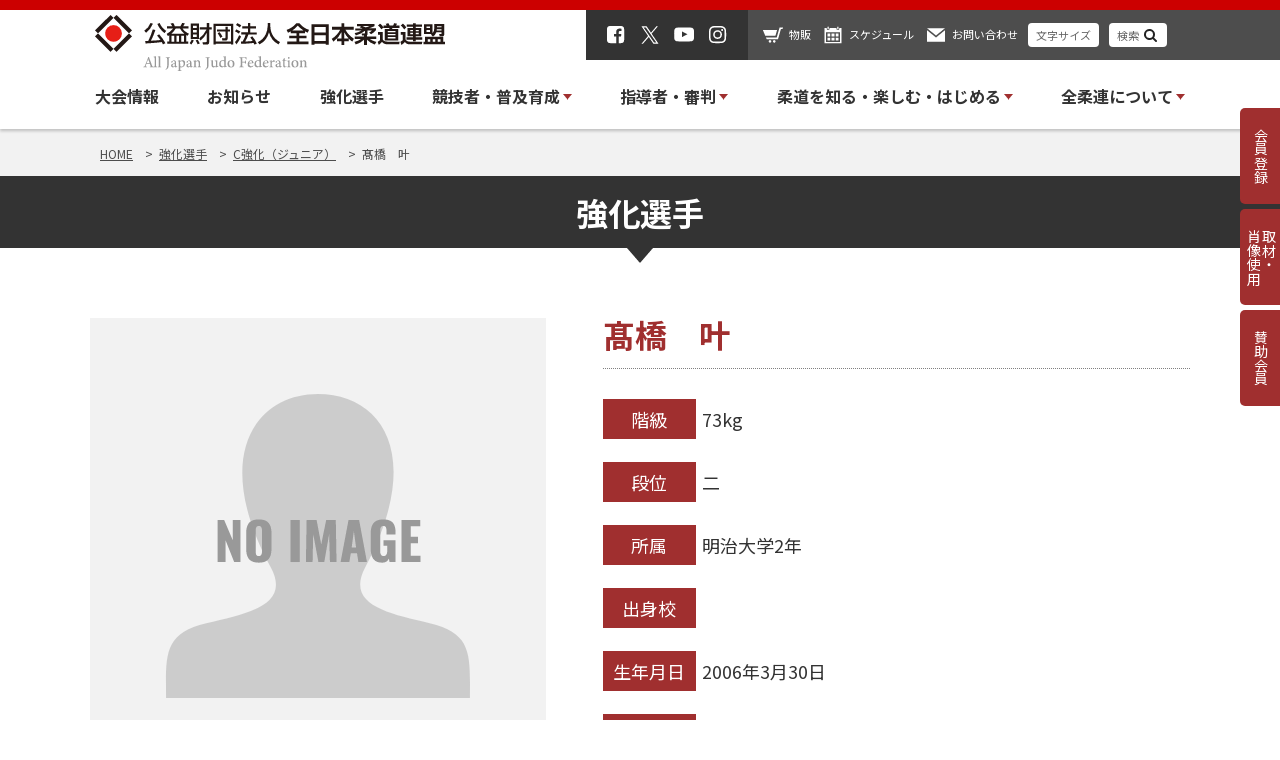

--- FILE ---
content_type: text/html; charset=UTF-8
request_url: https://www.judo.or.jp/athlete/%E9%AB%99%E6%A9%8B%E3%80%80%E5%8F%B6/
body_size: 13240
content:
<!doctype html>
<html lang="ja">

<head>
    <!-- Google Tag Manager -->
  <script>(function(w,d,s,l,i){w[l]=w[l]||[];w[l].push({'gtm.start':
  new Date().getTime(),event:'gtm.js'});var f=d.getElementsByTagName(s)[0],
  j=d.createElement(s),dl=l!='dataLayer'?'&l='+l:'';j.async=true;j.src=
  'https://www.googletagmanager.com/gtm.js?id='+i+dl;f.parentNode.insertBefore(j,f);
  })(window,document,'script','dataLayer','GTM-T4DC46S');</script>
  <!-- End Google Tag Manager -->  
    
    
  <meta charset="utf-8">
  <meta name="viewport" content="width=device-width, initial-scale=1, minimum-scale=1, maximum-scale=1, user-scalable=no">
  <title></title>
  <link rel="shortcut icon" href="/favicon.jpg"/>
	<link href="https://fonts.googleapis.com/css2?family=Noto+Sans+JP:wght@400;500;700&display=swap" rel="stylesheet">
  
		<!-- All in One SEO 4.9.1.1 - aioseo.com -->
	<meta name="robots" content="max-image-preview:large" />
	<meta name="author" content="管理者"/>
	<link rel="canonical" href="https://www.judo.or.jp/athlete/%e9%ab%99%e6%a9%8b%e3%80%80%e5%8f%b6/" />
	<meta name="generator" content="All in One SEO (AIOSEO) 4.9.1.1" />
		<meta property="og:locale" content="ja_JP" />
		<meta property="og:site_name" content="全日本柔道連盟 | 全柔連ホームページ" />
		<meta property="og:type" content="article" />
		<meta property="og:title" content="髙橋 叶 | 全日本柔道連盟" />
		<meta property="og:url" content="https://www.judo.or.jp/athlete/%e9%ab%99%e6%a9%8b%e3%80%80%e5%8f%b6/" />
		<meta property="article:published_time" content="2022-09-28T09:09:57+00:00" />
		<meta property="article:modified_time" content="2025-10-03T05:58:06+00:00" />
		<meta name="twitter:card" content="summary" />
		<meta name="twitter:title" content="髙橋 叶 | 全日本柔道連盟" />
		<script type="application/ld+json" class="aioseo-schema">
			{"@context":"https:\/\/schema.org","@graph":[{"@type":"BreadcrumbList","@id":"https:\/\/www.judo.or.jp\/athlete\/%e9%ab%99%e6%a9%8b%e3%80%80%e5%8f%b6\/#breadcrumblist","itemListElement":[{"@type":"ListItem","@id":"https:\/\/www.judo.or.jp#listItem","position":1,"name":"Home","item":"https:\/\/www.judo.or.jp","nextItem":{"@type":"ListItem","@id":"https:\/\/www.judo.or.jp\/athlete\/athlete-category\/ace-c\/#listItem","name":"C\u5f37\u5316\uff08\u30b8\u30e5\u30cb\u30a2\uff09"}},{"@type":"ListItem","@id":"https:\/\/www.judo.or.jp\/athlete\/athlete-category\/ace-c\/#listItem","position":2,"name":"C\u5f37\u5316\uff08\u30b8\u30e5\u30cb\u30a2\uff09","item":"https:\/\/www.judo.or.jp\/athlete\/athlete-category\/ace-c\/","nextItem":{"@type":"ListItem","@id":"https:\/\/www.judo.or.jp\/athlete\/%e9%ab%99%e6%a9%8b%e3%80%80%e5%8f%b6\/#listItem","name":"\u9ad9\u6a4b\u3000\u53f6"},"previousItem":{"@type":"ListItem","@id":"https:\/\/www.judo.or.jp#listItem","name":"Home"}},{"@type":"ListItem","@id":"https:\/\/www.judo.or.jp\/athlete\/%e9%ab%99%e6%a9%8b%e3%80%80%e5%8f%b6\/#listItem","position":3,"name":"\u9ad9\u6a4b\u3000\u53f6","previousItem":{"@type":"ListItem","@id":"https:\/\/www.judo.or.jp\/athlete\/athlete-category\/ace-c\/#listItem","name":"C\u5f37\u5316\uff08\u30b8\u30e5\u30cb\u30a2\uff09"}}]},{"@type":"Organization","@id":"https:\/\/www.judo.or.jp\/#organization","name":"\u5168\u65e5\u672c\u67d4\u9053\u9023\u76df","url":"https:\/\/www.judo.or.jp\/"},{"@type":"Person","@id":"https:\/\/www.judo.or.jp\/author\/admin-judo\/#author","url":"https:\/\/www.judo.or.jp\/author\/admin-judo\/","name":"\u7ba1\u7406\u8005","image":{"@type":"ImageObject","@id":"https:\/\/www.judo.or.jp\/athlete\/%e9%ab%99%e6%a9%8b%e3%80%80%e5%8f%b6\/#authorImage","url":"https:\/\/secure.gravatar.com\/avatar\/44c52ceb63b347d21fe340e8ec5ece390aeb9b5625316e15c258a25bc5188210?s=96&d=mm&r=g","width":96,"height":96,"caption":"\u7ba1\u7406\u8005"}},{"@type":"WebPage","@id":"https:\/\/www.judo.or.jp\/athlete\/%e9%ab%99%e6%a9%8b%e3%80%80%e5%8f%b6\/#webpage","url":"https:\/\/www.judo.or.jp\/athlete\/%e9%ab%99%e6%a9%8b%e3%80%80%e5%8f%b6\/","name":"\u9ad9\u6a4b \u53f6 | \u5168\u65e5\u672c\u67d4\u9053\u9023\u76df","inLanguage":"ja","isPartOf":{"@id":"https:\/\/www.judo.or.jp\/#website"},"breadcrumb":{"@id":"https:\/\/www.judo.or.jp\/athlete\/%e9%ab%99%e6%a9%8b%e3%80%80%e5%8f%b6\/#breadcrumblist"},"author":{"@id":"https:\/\/www.judo.or.jp\/author\/admin-judo\/#author"},"creator":{"@id":"https:\/\/www.judo.or.jp\/author\/admin-judo\/#author"},"datePublished":"2022-09-28T18:09:57+09:00","dateModified":"2025-10-03T14:58:06+09:00"},{"@type":"WebSite","@id":"https:\/\/www.judo.or.jp\/#website","url":"https:\/\/www.judo.or.jp\/","name":"\u5168\u65e5\u672c\u67d4\u9053\u9023\u76df","inLanguage":"ja","publisher":{"@id":"https:\/\/www.judo.or.jp\/#organization"}}]}
		</script>
		<!-- All in One SEO -->

<link rel='dns-prefetch' href='//www.google.com' />
<link rel='dns-prefetch' href='//fonts.googleapis.com' />
<link rel="alternate" title="oEmbed (JSON)" type="application/json+oembed" href="https://www.judo.or.jp/wp-json/oembed/1.0/embed?url=https%3A%2F%2Fwww.judo.or.jp%2Fathlete%2F%25e9%25ab%2599%25e6%25a9%258b%25e3%2580%2580%25e5%258f%25b6%2F" />
<link rel="alternate" title="oEmbed (XML)" type="text/xml+oembed" href="https://www.judo.or.jp/wp-json/oembed/1.0/embed?url=https%3A%2F%2Fwww.judo.or.jp%2Fathlete%2F%25e9%25ab%2599%25e6%25a9%258b%25e3%2580%2580%25e5%258f%25b6%2F&#038;format=xml" />
<style id='wp-img-auto-sizes-contain-inline-css' type='text/css'>
img:is([sizes=auto i],[sizes^="auto," i]){contain-intrinsic-size:3000px 1500px}
/*# sourceURL=wp-img-auto-sizes-contain-inline-css */
</style>
<style id='wp-block-library-inline-css' type='text/css'>
:root{--wp-block-synced-color:#7a00df;--wp-block-synced-color--rgb:122,0,223;--wp-bound-block-color:var(--wp-block-synced-color);--wp-editor-canvas-background:#ddd;--wp-admin-theme-color:#007cba;--wp-admin-theme-color--rgb:0,124,186;--wp-admin-theme-color-darker-10:#006ba1;--wp-admin-theme-color-darker-10--rgb:0,107,160.5;--wp-admin-theme-color-darker-20:#005a87;--wp-admin-theme-color-darker-20--rgb:0,90,135;--wp-admin-border-width-focus:2px}@media (min-resolution:192dpi){:root{--wp-admin-border-width-focus:1.5px}}.wp-element-button{cursor:pointer}:root .has-very-light-gray-background-color{background-color:#eee}:root .has-very-dark-gray-background-color{background-color:#313131}:root .has-very-light-gray-color{color:#eee}:root .has-very-dark-gray-color{color:#313131}:root .has-vivid-green-cyan-to-vivid-cyan-blue-gradient-background{background:linear-gradient(135deg,#00d084,#0693e3)}:root .has-purple-crush-gradient-background{background:linear-gradient(135deg,#34e2e4,#4721fb 50%,#ab1dfe)}:root .has-hazy-dawn-gradient-background{background:linear-gradient(135deg,#faaca8,#dad0ec)}:root .has-subdued-olive-gradient-background{background:linear-gradient(135deg,#fafae1,#67a671)}:root .has-atomic-cream-gradient-background{background:linear-gradient(135deg,#fdd79a,#004a59)}:root .has-nightshade-gradient-background{background:linear-gradient(135deg,#330968,#31cdcf)}:root .has-midnight-gradient-background{background:linear-gradient(135deg,#020381,#2874fc)}:root{--wp--preset--font-size--normal:16px;--wp--preset--font-size--huge:42px}.has-regular-font-size{font-size:1em}.has-larger-font-size{font-size:2.625em}.has-normal-font-size{font-size:var(--wp--preset--font-size--normal)}.has-huge-font-size{font-size:var(--wp--preset--font-size--huge)}.has-text-align-center{text-align:center}.has-text-align-left{text-align:left}.has-text-align-right{text-align:right}.has-fit-text{white-space:nowrap!important}#end-resizable-editor-section{display:none}.aligncenter{clear:both}.items-justified-left{justify-content:flex-start}.items-justified-center{justify-content:center}.items-justified-right{justify-content:flex-end}.items-justified-space-between{justify-content:space-between}.screen-reader-text{border:0;clip-path:inset(50%);height:1px;margin:-1px;overflow:hidden;padding:0;position:absolute;width:1px;word-wrap:normal!important}.screen-reader-text:focus{background-color:#ddd;clip-path:none;color:#444;display:block;font-size:1em;height:auto;left:5px;line-height:normal;padding:15px 23px 14px;text-decoration:none;top:5px;width:auto;z-index:100000}html :where(.has-border-color){border-style:solid}html :where([style*=border-top-color]){border-top-style:solid}html :where([style*=border-right-color]){border-right-style:solid}html :where([style*=border-bottom-color]){border-bottom-style:solid}html :where([style*=border-left-color]){border-left-style:solid}html :where([style*=border-width]){border-style:solid}html :where([style*=border-top-width]){border-top-style:solid}html :where([style*=border-right-width]){border-right-style:solid}html :where([style*=border-bottom-width]){border-bottom-style:solid}html :where([style*=border-left-width]){border-left-style:solid}html :where(img[class*=wp-image-]){height:auto;max-width:100%}:where(figure){margin:0 0 1em}html :where(.is-position-sticky){--wp-admin--admin-bar--position-offset:var(--wp-admin--admin-bar--height,0px)}@media screen and (max-width:600px){html :where(.is-position-sticky){--wp-admin--admin-bar--position-offset:0px}}

/*# sourceURL=wp-block-library-inline-css */
</style><style id='global-styles-inline-css' type='text/css'>
:root{--wp--preset--aspect-ratio--square: 1;--wp--preset--aspect-ratio--4-3: 4/3;--wp--preset--aspect-ratio--3-4: 3/4;--wp--preset--aspect-ratio--3-2: 3/2;--wp--preset--aspect-ratio--2-3: 2/3;--wp--preset--aspect-ratio--16-9: 16/9;--wp--preset--aspect-ratio--9-16: 9/16;--wp--preset--color--black: #000000;--wp--preset--color--cyan-bluish-gray: #abb8c3;--wp--preset--color--white: #ffffff;--wp--preset--color--pale-pink: #f78da7;--wp--preset--color--vivid-red: #cf2e2e;--wp--preset--color--luminous-vivid-orange: #ff6900;--wp--preset--color--luminous-vivid-amber: #fcb900;--wp--preset--color--light-green-cyan: #7bdcb5;--wp--preset--color--vivid-green-cyan: #00d084;--wp--preset--color--pale-cyan-blue: #8ed1fc;--wp--preset--color--vivid-cyan-blue: #0693e3;--wp--preset--color--vivid-purple: #9b51e0;--wp--preset--gradient--vivid-cyan-blue-to-vivid-purple: linear-gradient(135deg,rgb(6,147,227) 0%,rgb(155,81,224) 100%);--wp--preset--gradient--light-green-cyan-to-vivid-green-cyan: linear-gradient(135deg,rgb(122,220,180) 0%,rgb(0,208,130) 100%);--wp--preset--gradient--luminous-vivid-amber-to-luminous-vivid-orange: linear-gradient(135deg,rgb(252,185,0) 0%,rgb(255,105,0) 100%);--wp--preset--gradient--luminous-vivid-orange-to-vivid-red: linear-gradient(135deg,rgb(255,105,0) 0%,rgb(207,46,46) 100%);--wp--preset--gradient--very-light-gray-to-cyan-bluish-gray: linear-gradient(135deg,rgb(238,238,238) 0%,rgb(169,184,195) 100%);--wp--preset--gradient--cool-to-warm-spectrum: linear-gradient(135deg,rgb(74,234,220) 0%,rgb(151,120,209) 20%,rgb(207,42,186) 40%,rgb(238,44,130) 60%,rgb(251,105,98) 80%,rgb(254,248,76) 100%);--wp--preset--gradient--blush-light-purple: linear-gradient(135deg,rgb(255,206,236) 0%,rgb(152,150,240) 100%);--wp--preset--gradient--blush-bordeaux: linear-gradient(135deg,rgb(254,205,165) 0%,rgb(254,45,45) 50%,rgb(107,0,62) 100%);--wp--preset--gradient--luminous-dusk: linear-gradient(135deg,rgb(255,203,112) 0%,rgb(199,81,192) 50%,rgb(65,88,208) 100%);--wp--preset--gradient--pale-ocean: linear-gradient(135deg,rgb(255,245,203) 0%,rgb(182,227,212) 50%,rgb(51,167,181) 100%);--wp--preset--gradient--electric-grass: linear-gradient(135deg,rgb(202,248,128) 0%,rgb(113,206,126) 100%);--wp--preset--gradient--midnight: linear-gradient(135deg,rgb(2,3,129) 0%,rgb(40,116,252) 100%);--wp--preset--font-size--small: 13px;--wp--preset--font-size--medium: 20px;--wp--preset--font-size--large: 36px;--wp--preset--font-size--x-large: 42px;--wp--preset--spacing--20: 0.44rem;--wp--preset--spacing--30: 0.67rem;--wp--preset--spacing--40: 1rem;--wp--preset--spacing--50: 1.5rem;--wp--preset--spacing--60: 2.25rem;--wp--preset--spacing--70: 3.38rem;--wp--preset--spacing--80: 5.06rem;--wp--preset--shadow--natural: 6px 6px 9px rgba(0, 0, 0, 0.2);--wp--preset--shadow--deep: 12px 12px 50px rgba(0, 0, 0, 0.4);--wp--preset--shadow--sharp: 6px 6px 0px rgba(0, 0, 0, 0.2);--wp--preset--shadow--outlined: 6px 6px 0px -3px rgb(255, 255, 255), 6px 6px rgb(0, 0, 0);--wp--preset--shadow--crisp: 6px 6px 0px rgb(0, 0, 0);}:where(.is-layout-flex){gap: 0.5em;}:where(.is-layout-grid){gap: 0.5em;}body .is-layout-flex{display: flex;}.is-layout-flex{flex-wrap: wrap;align-items: center;}.is-layout-flex > :is(*, div){margin: 0;}body .is-layout-grid{display: grid;}.is-layout-grid > :is(*, div){margin: 0;}:where(.wp-block-columns.is-layout-flex){gap: 2em;}:where(.wp-block-columns.is-layout-grid){gap: 2em;}:where(.wp-block-post-template.is-layout-flex){gap: 1.25em;}:where(.wp-block-post-template.is-layout-grid){gap: 1.25em;}.has-black-color{color: var(--wp--preset--color--black) !important;}.has-cyan-bluish-gray-color{color: var(--wp--preset--color--cyan-bluish-gray) !important;}.has-white-color{color: var(--wp--preset--color--white) !important;}.has-pale-pink-color{color: var(--wp--preset--color--pale-pink) !important;}.has-vivid-red-color{color: var(--wp--preset--color--vivid-red) !important;}.has-luminous-vivid-orange-color{color: var(--wp--preset--color--luminous-vivid-orange) !important;}.has-luminous-vivid-amber-color{color: var(--wp--preset--color--luminous-vivid-amber) !important;}.has-light-green-cyan-color{color: var(--wp--preset--color--light-green-cyan) !important;}.has-vivid-green-cyan-color{color: var(--wp--preset--color--vivid-green-cyan) !important;}.has-pale-cyan-blue-color{color: var(--wp--preset--color--pale-cyan-blue) !important;}.has-vivid-cyan-blue-color{color: var(--wp--preset--color--vivid-cyan-blue) !important;}.has-vivid-purple-color{color: var(--wp--preset--color--vivid-purple) !important;}.has-black-background-color{background-color: var(--wp--preset--color--black) !important;}.has-cyan-bluish-gray-background-color{background-color: var(--wp--preset--color--cyan-bluish-gray) !important;}.has-white-background-color{background-color: var(--wp--preset--color--white) !important;}.has-pale-pink-background-color{background-color: var(--wp--preset--color--pale-pink) !important;}.has-vivid-red-background-color{background-color: var(--wp--preset--color--vivid-red) !important;}.has-luminous-vivid-orange-background-color{background-color: var(--wp--preset--color--luminous-vivid-orange) !important;}.has-luminous-vivid-amber-background-color{background-color: var(--wp--preset--color--luminous-vivid-amber) !important;}.has-light-green-cyan-background-color{background-color: var(--wp--preset--color--light-green-cyan) !important;}.has-vivid-green-cyan-background-color{background-color: var(--wp--preset--color--vivid-green-cyan) !important;}.has-pale-cyan-blue-background-color{background-color: var(--wp--preset--color--pale-cyan-blue) !important;}.has-vivid-cyan-blue-background-color{background-color: var(--wp--preset--color--vivid-cyan-blue) !important;}.has-vivid-purple-background-color{background-color: var(--wp--preset--color--vivid-purple) !important;}.has-black-border-color{border-color: var(--wp--preset--color--black) !important;}.has-cyan-bluish-gray-border-color{border-color: var(--wp--preset--color--cyan-bluish-gray) !important;}.has-white-border-color{border-color: var(--wp--preset--color--white) !important;}.has-pale-pink-border-color{border-color: var(--wp--preset--color--pale-pink) !important;}.has-vivid-red-border-color{border-color: var(--wp--preset--color--vivid-red) !important;}.has-luminous-vivid-orange-border-color{border-color: var(--wp--preset--color--luminous-vivid-orange) !important;}.has-luminous-vivid-amber-border-color{border-color: var(--wp--preset--color--luminous-vivid-amber) !important;}.has-light-green-cyan-border-color{border-color: var(--wp--preset--color--light-green-cyan) !important;}.has-vivid-green-cyan-border-color{border-color: var(--wp--preset--color--vivid-green-cyan) !important;}.has-pale-cyan-blue-border-color{border-color: var(--wp--preset--color--pale-cyan-blue) !important;}.has-vivid-cyan-blue-border-color{border-color: var(--wp--preset--color--vivid-cyan-blue) !important;}.has-vivid-purple-border-color{border-color: var(--wp--preset--color--vivid-purple) !important;}.has-vivid-cyan-blue-to-vivid-purple-gradient-background{background: var(--wp--preset--gradient--vivid-cyan-blue-to-vivid-purple) !important;}.has-light-green-cyan-to-vivid-green-cyan-gradient-background{background: var(--wp--preset--gradient--light-green-cyan-to-vivid-green-cyan) !important;}.has-luminous-vivid-amber-to-luminous-vivid-orange-gradient-background{background: var(--wp--preset--gradient--luminous-vivid-amber-to-luminous-vivid-orange) !important;}.has-luminous-vivid-orange-to-vivid-red-gradient-background{background: var(--wp--preset--gradient--luminous-vivid-orange-to-vivid-red) !important;}.has-very-light-gray-to-cyan-bluish-gray-gradient-background{background: var(--wp--preset--gradient--very-light-gray-to-cyan-bluish-gray) !important;}.has-cool-to-warm-spectrum-gradient-background{background: var(--wp--preset--gradient--cool-to-warm-spectrum) !important;}.has-blush-light-purple-gradient-background{background: var(--wp--preset--gradient--blush-light-purple) !important;}.has-blush-bordeaux-gradient-background{background: var(--wp--preset--gradient--blush-bordeaux) !important;}.has-luminous-dusk-gradient-background{background: var(--wp--preset--gradient--luminous-dusk) !important;}.has-pale-ocean-gradient-background{background: var(--wp--preset--gradient--pale-ocean) !important;}.has-electric-grass-gradient-background{background: var(--wp--preset--gradient--electric-grass) !important;}.has-midnight-gradient-background{background: var(--wp--preset--gradient--midnight) !important;}.has-small-font-size{font-size: var(--wp--preset--font-size--small) !important;}.has-medium-font-size{font-size: var(--wp--preset--font-size--medium) !important;}.has-large-font-size{font-size: var(--wp--preset--font-size--large) !important;}.has-x-large-font-size{font-size: var(--wp--preset--font-size--x-large) !important;}
/*# sourceURL=global-styles-inline-css */
</style>

<style id='classic-theme-styles-inline-css' type='text/css'>
/*! This file is auto-generated */
.wp-block-button__link{color:#fff;background-color:#32373c;border-radius:9999px;box-shadow:none;text-decoration:none;padding:calc(.667em + 2px) calc(1.333em + 2px);font-size:1.125em}.wp-block-file__button{background:#32373c;color:#fff;text-decoration:none}
/*# sourceURL=/wp-includes/css/classic-themes.min.css */
</style>
<link rel='stylesheet' id='contact-form-7-css' href='https://www.judo.or.jp/cms/wp-content/plugins/contact-form-7/includes/css/styles.css?ver=5.5.6' type='text/css' media='all' />
<link rel='stylesheet' id='style-css' href='https://www.judo.or.jp/cms/wp-content/themes/judo-wp/css/judo.css?ver=202507290412' type='text/css' media='all' />
<link rel='stylesheet' id='googlefont-css' href='https://fonts.googleapis.com/css2?family=Noto+Sans+JP%3Awght%40400%3B500%3B700&#038;display=swap&#038;ver=21e0b145db88bf25c58832cb2f13b4fb' type='text/css' media='all' />
<link rel='stylesheet' id='oswald-css' href='https://fonts.googleapis.com/css2?family=Oswald%3Awght%40400%3B500%3B600%3B700&#038;display=swap&#038;ver=21e0b145db88bf25c58832cb2f13b4fb' type='text/css' media='all' />
<script type="text/javascript" src="https://www.judo.or.jp/cms/wp-includes/js/jquery/jquery.min.js?ver=3.7.1" id="jquery-core-js"></script>
<script type="text/javascript" src="https://www.judo.or.jp/cms/wp-includes/js/jquery/jquery-migrate.min.js?ver=3.4.1" id="jquery-migrate-js"></script>
<script type="text/javascript" src="//cdnjs.cloudflare.com/ajax/libs/js-cookie/3.0.1/js.cookie.min.js?ver=21e0b145db88bf25c58832cb2f13b4fb" id="cookie-js"></script>
<link rel="https://api.w.org/" href="https://www.judo.or.jp/wp-json/" /><link rel='shortlink' href='https://www.judo.or.jp/?p=11194' />
                <script>
                    var ajaxUrl = 'https://www.judo.or.jp/cms/wp-admin/admin-ajax.php';
                </script>
        </head>

<body class="wp-singular athlete-template-default single single-athlete postid-11194 wp-theme-judo-wp">
    <!-- Google Tag Manager (noscript) -->
  <noscript><iframe src="https://www.googletagmanager.com/ns.html?id=GTM-T4DC46S"
  height="0" width="0" style="display:none;visibility:hidden"></iframe></noscript>
  <!-- End Google Tag Manager (noscript) -->  
    <header class="header">
    <div class="header--top">
      <div class="header__inner">
        <div class="header__logo"><a href="https://www.judo.or.jp"><img src="https://www.judo.or.jp/cms/wp-content/themes/judo-wp/images/common/logo.svg" alt="公益財団法人 柔道連盟"></a></div>
        <div class="header__utility">
          <ul class="header__sns">
            <li><a href="https://www.facebook.com/ajjf.judo/" target="_blank"><img src="https://www.judo.or.jp/cms/wp-content/themes/judo-wp/images/ico/ico_facebook.svg" alt="Facebook"></a></li>
            <li><a href="https://x.com/ajjf_judo" target="_blank"><img src="https://www.judo.or.jp/cms/wp-content/themes/judo-wp/images/ico/ico_x.svg" alt="X"></a></li>
            <li><a href="https://www.youtube.com/%E5%85%A8%E6%9F%94%E9%80%A3TV" target="_blank"><img src="https://www.judo.or.jp/cms/wp-content/themes/judo-wp/images/ico/ico_youtube.svg" alt="youtube"></a></li>
            <li><a href="https://www.instagram.com/ajjf_official/" target="_blank"><img src="https://www.judo.or.jp/cms/wp-content/themes/judo-wp/images/ico/ico_instagram.svg" alt="instagram"></a></li>
          </ul>
          <ul class="header__menu">
            <li><a href="https://www.judo.or.jp/sale" class="ico--shopping">物販</a></li>
            <li><a href="https://www.judo.or.jp/schedule" class="ico--schedule">スケジュール</a></li>
            <li><a href="https://www.judo.or.jp/contact" class="ico--contact">お問い合わせ</a></li>
            <li><a href="javascript:void(0);" class="header__button" data-remodal-target="size-text">文字サイズ</a></li>
            <li><a href="javascript:void(0);" class="header__button ico--search" data-remodal-target="search-post">検索</a></li>
          </ul>
          <div class="header__nav--sp">
            <a href="javascript:void(0);" data-toggle-id="sp-menu" class="header__trigger">
              <span></span>
              <span></span>
              <span></span>
            </a>
          </div>
        </div>
      </div>
    </div>
    <div class="header__nav">
      <ul class="header__nav-list">
        <li class="header__nav-item"><a href="https://www.judo.or.jp/tournament" >大会情報</a></li>
        <li class="header__nav-item"><a href="https://www.judo.or.jp/news" >お知らせ</a></li>
				<li class="header__nav-item"><a href="https://www.judo.or.jp/athlete" >強化選手</a></li>
        <li class="header__nav-item has--child">
          <span >競技者・普及育成</span>
          <div class="megabox" data-child-target="stronger">
            <div class="megabox__inner grid">
              <div class="megabox__image">
                <div><a href="https://www.judo.or.jp/sport-promotion"><img src="https://www.judo.or.jp/cms/wp-content/themes/judo-wp/images/common/img_megabox_player@2x.png" alt="競技者・普及育成トップ" loading="lazy"></a></div>
                <div class="megabox__label"><a href="https://www.judo.or.jp/sport-promotion">競技者・普及育成トップ</a></div>
                <div class="megabox--en"><span>SPORT / PROMOTION</span></div>
              </div>
              <div class="megabox__list">
                <div class="megabox__row">
                  <div class="megabox__name">競技者・普及育成</div>
                  <div class="megabox__menu grid">
<!--                     <div class="grid__col-4"><a href="#">道場を探す</a></div> -->
                    <div class="grid__col-4"><a href="/sport-promotion/member/">会員登録</a></div>
                    <div class="grid__col-4"><a href="/sport-promotion/judo-school/">柔道教室</a></div>
                    <div class="grid__col-4"><a href="/sport-promotion/womens-judo/">女子柔道の振興</a></div>
                    <div class="grid__col-4"><a href="/sport-promotion/handicapped/">障がい者柔道</a></div>
                    <div class="grid__col-4"><a href="/sport-promotion/kata-comp/">形競技</a></div>
                    <div class="grid__col-4"><a href="/sport-promotion/player-regulations-rules/">規程・ルール</a></div>
                    <div class="grid__col-4"><a href="/sport-promotion/wear/">柔道衣の規格</a></div>
                    <div class="grid__col-4"><a href="/sport-promotion/tatami/">公認柔道畳</a></div>
<!--                     <div class="grid__col-4"><a href="/sport-promotion/tatami/">柔道衣の規格</a></div> -->
                    <div class="grid__col-4"><a href="/sport-promotion/disease/">トンズランス感染症の予防</a></div>
                  </div>
                </div>
              </div>
            </div>
          </div>
        </li>
        <li class="header__nav-item has--child">
          <span >指導者・審判</span>
          <div class="megabox" data-child-target="stronger">
            <div class="megabox__inner grid">
              <div class="megabox__image">
                <div><a href="https://www.judo.or.jp/coach-referee"><img src="https://www.judo.or.jp/cms/wp-content/themes/judo-wp/images/common/img_megabox_referee@2x.png" alt="指導者・審判トップ" loading="lazy"></a></div>
                <div class="megabox__label"><a href="https://www.judo.or.jp/coach-referee">指導者・審判トップ</a></div>
                <div class="megabox--en"><span>COACH / REFEREE</span></div>
              </div>
              <div class="megabox__list">
                <div class="megabox__row">
                  <div class="megabox__name">指導者</div>
                  <div class="megabox__menu grid">
                    <div class="grid__col-4"><a href="/coach-referee/coach/coach-howtobe/">指導者になるには</a></div>
                    <div class="grid__col-4"><a href="/coach-referee/coach/coarch-workshop/">指導者講習会・研修会</a></div>
                    <div class="grid__col-4"><a href="/coach-referee/coach/coach-regulations-rules/">規程・ルール</a></div>
                    <div class="grid__col-4"><a href="/coach-referee/coach/safety-docs/">安全指導の資料</a></div>
                    <div class="grid__col-4"><a href="/coach-referee/coach/harassment/">暴力・体罰・セクハラ問題を学ぶ</a></div>
                    <div class="grid__col-4"><a href="/coach-referee/coach/accident-report/">事故報告書について</a></div>
                    <div class="grid__col-4"><a href="/coach-referee/coach/coach-insurance/">各種保険関係</a></div>
                    <!--<div class="grid__col-4"><a href="/coach-referee/coach/coach-qualifications/">公認柔道指導者資格制度</a></div>-->
                    <!--<div class="grid__col-4"><a href="/coach-referee/coach/safety-guide/">安全で楽しい柔道授業ガイド</a></div>-->
                    <!--<div class="grid__col-4"><a href="/coach-referee/coach/compulsory/">中学校武道必修化</a></div>-->
                  </div>
                </div>
                <div class="megabox__row">
                  <div class="megabox__name">審判</div>
                  <div class="megabox__menu grid">
                    <div class="grid__col-4"><a href="/coach-referee/referee/referee-howtobe/">審判になるには</a></div>
                    <div class="grid__col-4"><a href="/coach-referee/referee/referee-workshop/">審判講習会・研修会</a></div>
                    <div class="grid__col-4"><a href="/coach-referee/referee/referee-regulations-rules/">規程・ルール</a></div>
                  </div>
                </div>
              </div>
            </div>
          </div>
        </li>
        <li class="header__nav-item has--child">
          <span >柔道を知る・楽しむ・はじめる</span>
          <div class="megabox" data-child-target="stronger">
            <div class="megabox__inner grid">
              <div class="megabox__image">
                <div><a href="https://www.judo.or.jp/what-is-judo"><img src="https://www.judo.or.jp/cms/wp-content/themes/judo-wp/images/common/img_megabox_enjoy@2x.jpg" alt="柔道を知る・楽しむ・はじめる" loading="lazy"></a></div>
                <div class="megabox__label"><a href="https://www.judo.or.jp/what-is-judo">柔道を知る・楽しむ・はじめる</a></div>
                <div class="megabox--en"><span>WHAT IS JUDO?</span></div>
              </div>
              <div class="megabox__list">
                		<div class="megabox__row">
                  		<div class="megabox__name">柔道を知る・楽しむ・はじめる</div>
                  		<div class="megabox__menu grid">
<!--                     		<div class="grid__col-4"><a href="/what-is-judo/rules-movies/">ルール説明動画</a></div> -->
<!--         							<div class="grid__col-4"><a href="/what-is-judo/judo-glossary/">基本用語解説</a></div> -->
<!--         							<div class="grid__col-4"><a href="/what-is-judo/official-movie/">公式動画配信</a></div> -->
        							<div class="grid__col-4"><a href="/what-is-judo/judo-history/">柔道の始まり</a></div>
        							<div class="grid__col-4"><a href="/what-is-judo/judo-tournament/">柔道の大会について</a></div>
        							<div class="grid__col-4"><a href="/what-is-judo/judo-waza/">柔道の技数</a></div>
        							<div class="grid__col-4"><a href="/what-is-judo/judo-score/">柔道のスコア</a></div>
<!--         							<div class="grid__col-4"><a href="/what-is-judo/judo-foul/">反則行為による罰則</a></div> -->
        							<div class="grid__col-4"><a href="/what-is-judo/buy-uniform-belt/">柔道衣・帯について</a></div>
        							<div class="grid__col-4"><a href="/what-is-judo/judo-manners/">柔道の礼法</a></div>
        							<div class="grid__col-4"><a href="/what-is-judo/judo-mind/">柔道MINDプロジェクト</a></div>
        							<div class="grid__col-4"><a href="/what-is-judo/international-contributions/">国際貢献事業</a></div>
        							<div class="grid__col-4"><a href="/dojo-navi/">道場ナビ（道場を探す）</a></div>
        							<div class="grid__col-4"><a href="/what-is-judo/judo-start/">柔道をはじめる</a></div>
                      <div class="grid__col-4"><a href="/what-is-judo/judo-ukemi/">受け身のススメ</a></div>
                  		</div>
                		</div>
              		</div>
              </div>
          </div>
        </li>
        
        <li class="header__nav-item has--child">
          <span >全柔連について</span>
          <div class="megabox" data-child-target="stronger">
            <div class="megabox__inner grid">
              <div class="megabox__image">
                <div><a href="https://www.judo.or.jp/aboutus"><img src="https://www.judo.or.jp/cms/wp-content/themes/judo-wp/images/common/img_megabox_aboutus@2x.png" alt="全柔連についてトップ" loading="lazy"></a></div>
                <div class="megabox__label"><a href="https://www.judo.or.jp/aboutus">全柔連についてトップ</a></div>
                <div class="megabox--en"><span>ABOUT US</span></div>
              </div>
              <div class="megabox__list">
                <div class="megabox__row">
                  <div class="megabox__name">全柔連について</div>
                  <div class="megabox__menu grid">
                    <div class="grid__col-4"><a href="/aboutus/greeting/">会長挨拶</a></div>
                    <div class="grid__col-4"><a href="/aboutus/overview/">組織概要</a></div>
                    <div class="grid__col-4"><a href="/aboutus/gcode/">スポーツ団体ガバナンスコード</a></div>
                    <div class="grid__col-4"><a href="/aboutus/plan/">中長期基本計画</a></div>
                    <div class="grid__col-4"><a href="/aboutus/committee/">専門委員会</a></div>
                    <div class="grid__col-4"><a href="/aboutus/aboutus-regulations">規程</a></div>
                    <div class="grid__col-4"><a href="/aboutus/aboutus-reports/">事業計画・報告</a></div>
                    <div class="grid__col-4"><a href="/aboutus/compliance/">ご相談の窓口</a></div>
                    <div class="grid__col-4"><a href="/aboutus/publications/">全柔連刊行物</a></div>
                    <div class="grid__col-4"><a href="/aboutus/support-member/">賛助会員</a></div>
                    <div class="grid__col-4"><a href="/judo-for-all/">長期育成指針の普及</a></div>
                    <div class="grid__col-4"><a href="/aboutus/contracted-work/">スポーツ庁委託事業</a></div>
                    <div class="grid__col-4"><a href="/aboutus/history/">全柔連の歴史</a></div>
                  </div>
                </div>
              </div>
            </div>
          </div>
        </li>
      </ul>
    </div>
  </header>
  <a href="/sport-promotion/member/" class="signup only--pc"><div class="signup__inner">会員登録</div></a>
  <a href="https://www.judo.or.jp/press/" class="signup signup-02 only--pc"><div class="signup__inner">取材・<br>肖像使用</div></a>
  <a href="https://www.judo.or.jp/aboutus/support-member/" class="signup signup-03 only--pc"><div class="signup__inner">賛助会員</div></a>
  <a href="/sport-promotion/member/" class="signup-sp only--sp">
	  <div class="signup-sp__inner">
		  <img src="https://www.judo.or.jp/cms/wp-content/themes/judo-wp/images/ico/ico_member.svg" alt="">
		  <p class="signup-sp__text">会員登録</p>
	  </div>
  </a>
  <div class="remodal" data-remodal-id="size-text" data-remodal-options="hashTracking:false">
    <div class="remodal__container">
      <button data-remodal-action="close" class="remodal__close"></button>
      <div class="remodal__head">
        <p class="remodal__label">文字サイズを変更する</p>
      </div>
      <div class="remodal__body">
        <ul class="remodal__button-list">
          <li class="remodal__button-item"><a href="javascript:void(0)" data-class="smaller" data-remodal-action="confirm">小</a></li>
          <li class="remodal__button-item"><a href="javascript:void(0)" data-class="normal" data-remodal-action="confirm">標準</a></li>
          <li class="remodal__button-item"><a href="javascript:void(0)" data-class="larger" data-remodal-action="confirm">大</a></li>
        </ul>
      </div>
    </div>
  </div>
  <div class="remodal" data-remodal-id="search-post" data-remodal-options="hashTracking:false">
    <div class="remodal__container">
      <button data-remodal-action="close" class="remodal__close"></button>
      <div class="remodal__head">
        <p class="remodal__label">サイト内検索</p>
      </div>
      <div class="remodal__body">
        <form role="search" action="https://www.judo.or.jp/">
          <div class="remodal__search">
            <input type="text" name="s" class="remodal__input">
            <button type="submit" class="remodal__submit">
              <svg xmlns="http://www.w3.org/2000/svg" width="17" height="17" viewBox="0 0 17 17">
                <g>
                  <path fill="#fff" d="M1205.309 3176.1a.982.982 0 0 1-.7-.3l-2.68-2.672a5.5 5.5 0 1 1 1.414-1.414l2.68 2.68a1 1 0 0 1-.711 1.7zm-6.5-11a3.5 3.5 0 1 0 3.5 3.5 3.5 3.5 0 0 0-3.5-3.5z" transform="translate(-1193 -3161) translate(1.691 -.097)" />
                  <path fill="none" d="M0 0H17V17H0z" transform="translate(-1193 -3161) translate(1193 3161)" />
                </g>
              </svg>
            </button>
          </div>
        </form>
      </div>
    </div>
  </div>

  <div data-toggle-target="sp-menu" class="menu">
    <div class="menu__inner">
      <div class="menu__head">
        <p class="menu__label">文字サイズ変更</p>
        <ul class="menu__btns">
          <li class="menu__btns-item"><a href="javascript:void(0)" data-class="smaller">小</a></li>
          <li class="menu__btns-item"><a href="javascript:void(0)" data-class="normal">標準</a></li>
          <li class="menu__btns-item"><a href="javascript:void(0)" data-class="larger">大</a></li>
        </ul>
        <div class="menu__close"><a href="javascript::void(0);" data-toggle-id="sp-menu"><img src="https://www.judo.or.jp/cms/wp-content/themes/judo-wp/images/ico/ico_close.svg" alt=""></a></div>
      </div>
      <div class="menu__body">
        <div class="menu__search">
          <form role="search" action="https://www.judo.or.jp/">
            <div class="menu__searchbox">
                  <input type="text" name="s" class="menu__input" placeholder="サイト内検索">
                  <button type="submit" class="menu__submit">
                      <img src="https://www.judo.or.jp/cms/wp-content/themes/judo-wp/images/ico/ico_search.svg" alt="">
                  </button>
            </div>
          </form>
        </div>
        <ul class="menu__list">
          <li><a href="/">ホーム</a></li>
          <li><a href="https://www.judo.or.jp/tournament">大会情報</a></li>
          <li><a href="https://www.judo.or.jp/news">お知らせ</a></li>
          <li><a href="https://www.judo.or.jp/athlete">強化選手</a></li>
          <li>
            <div class="accordion">
              <a href="#" class="accordion__trigger">競技者・普及育成</a>
              <div class="menu--child accordion__pannel">
                <div class="menu__category"><a href="https://www.judo.or.jp/sport-promotion">競技者・普及育成トップ</a></div>
                <div class="menu__flex">
<!--                   <div class="menu__list-name">競技者・普及育成</div> -->
                  <ul class="menu--child__list">
                    <li><a href="/sport-promotion/member/">会員登録</a></li>
                    <li><a href="/sport-promotion/judo-school/">柔道教室</a></li>
                    <li><a href="/sport-promotion/womens-judo/">女子柔道の振興</a></li>
                    <li><a href="/sport-promotion/handicapped/">障がい者柔道</a></li>
                    <li><a href="/sport-promotion/kata-comp/">形競技</a></li>
                    <li><a href="/sport-promotion/player-regulations-rules/">規程・ルール</a></li>
                    <li><a href="/sport-promotion/wear/">柔道衣の規格</a></li>
                    <li><a href="/sport-promotion/wear/">公認柔道畳</a></li>
                    <li><a href="/sport-promotion/tatami/">柔道衣の規格</a></li>
                    <li><a href="/sport-promotion/disease/">トンズランス感染症の予防</a></li>
                  </ul>
                </div>
              </div>
            </div>
          </li>
          <li>
            <div class="accordion">
              <a href="#" class="accordion__trigger">指導者・審判</a>
              <div class="menu--child accordion__pannel">
                <div class="menu__category"><a href="https://www.judo.or.jp/coach-referee">指導者・審判トップ</a></div>
                <div class="menu__flex">
                  <div class="menu__list-name">指導者</div>
                  <ul class="menu--child__list">
                    <li><a href="/coach-referee/coach/coach-howtobe/">指導者になるには</a></li>
                    <li><a href="/coach-referee/coach/coarch-workshop/">指導者講習会・研修会</a></li>
                    <li><a href="/coach-referee/coach/coach-regulations-rules/">規定・ルール</a></li>
                    <li><a href="/coach-referee/coach/safety-docs/">安全指導の資料</a></li>
                    <li><a href="/coach-referee/coach/harassment/">暴力・体罰・セクハラ問題を学ぶ</a></li>
                    <li><a href="/coach-referee/coach/accident-report/">事故報告書について</a></li>
                    <li><a href="/coach-referee/coach/coach-insurance/">各種保険関係</a></li>
                    <!--<li><a href="/coach-referee/coach/coach-qualifications/">公認柔道指導者資格制度</a></li>-->
                    <!--<li><a href="/coach-referee/coach/safety-guide/">安全で楽しい柔道授業ガイド</a></li>-->
                    <!--<li><a href="/coach-referee/coach/compulsory/">中学校武道必修化</a></li>-->
                  </ul>
                </div>
                <div class="menu__flex">
                  <div class="menu__list-name">審判</div>
                  <ul class="menu--child__list">
                    <li><a href="/coach-referee/referee/referee-howtobe/">審判になるには</a></li>
                    <li><a href="/coach-referee/referee/referee-workshop/">審判講習会・研修会</a></li>
                    <li><a href="/coach-referee/referee/referee-regulations-rules/">規程・ルール</a></li>
                  </ul>
                </div>
              </div>

            </div>
          </li>
          
          <li>
            <div class="accordion">
              <a href="#" class="accordion__trigger">柔道を知る・楽しむ・はじめる</a>
              <div class="menu--child accordion__pannel">
                <div class="menu__category"><a href="https://www.judo.or.jp/what-is-judo">柔道を知る・楽しむ・はじめるトップ</a></div>
                <div class="menu__flex">
<!--                   <div class="menu__list-name">柔道を知る・楽しむ・はじめる</div> -->
                  <ul class="menu--child__list">
						<li><a href="/what-is-judo/judo-history/">柔道の始まり</a></li>
						<li><a href="/what-is-judo/judo-tournament/">柔道の大会について</a></li>
						<li><a href="/what-is-judo/judo-waza/">柔道の技数</a></li>
						<li><a href="/what-is-judo/judo-score/">柔道のスコア</a></li>
<!-- 						<li><a href="/what-is-judo/judo-foul/">反則行為による罰則</a></li> -->
						<li><a href="/what-is-judo/buy-uniform-belt/">柔道衣・帯について</a></li>
						<li><a href="/what-is-judo/judo-manners/">柔道の礼法</a></li>
						<li><a href="/what-is-judo/judo-mind/">柔道MINDプロジェクト</a></li>
						<li><a href="/what-is-judo/international-contributions/">国際貢献事業</a></li>
						<li><a href="/dojo-navi/">道場ナビ（道場を探す）</a></li>
						<li><a href="/what-is-judo/judo-start/">柔道をはじめる</a></li>
            <li><a href="/what-is-judo/judo-ukemi/">受け身のススメ</a></li>
                  </ul>
                </div>
              </div>

            </div>
          </li>
          
          <li>
            <div class="accordion">
              <a href="#" class="accordion__trigger">全柔連について</a>
              <div class="menu--child accordion__pannel">
                <div class="menu__category"><a href="https://www.judo.or.jp/aboutus">全柔連についてトップ</a></div>
                <div class="menu__flex">
<!--                   <div class="menu__list-name">全柔連について</div> -->
                  <ul class="menu--child__list">

                    <li><a href="/aboutus/greeting/">会長挨拶</a></li>
                    <li><a href="/aboutus/overview/">組織概要</a></li>
                    <li><a href="/aboutus/gcode/">スポーツ団体ガバナンスコード</a></li>
                    <li><a href="/aboutus/plan/">中長期基本計画</a></li>
                    <li><a href="/aboutus/committee/">専門委員会</a></li>
                    <li><a href="/aboutus/aboutus-regulations">規程</a></li>
                    <li><a href="/aboutus/aboutus-reports/">事業計画・報告</a></li>
                    <li><a href="/aboutus/compliance/">ご相談の窓口</a></li>
                    <li><a href="/aboutus/publications/">全柔連刊行物</a></li>
                    <li><a href="/aboutus/support-member/">賛助会員</a></li>
                    <li><a href="/judo-for-all/">長期育成指針の普及</a></li>
                    <li><a href="/aboutus/contracted-work/">スポーツ庁委託事業</a></li>
                    <li><a href="/aboutus/history/">全柔連の歴史</a></li>

                  </ul>
                </div>
              </div>

            </div>
          </li>
        </ul>
      </div>
      <div class="menu__foot">
        <ul class="menu__items">
          <li><a href="https://www.judo.or.jp/sale" class="menu--shopping">物販</a></li>
          <li><a href="https://www.judo.or.jp/schedule" class="menu--schedule">スケジュール</a></li>
          <li><a href="https://www.judo.or.jp/contact" class="menu--contact">お問い合わせ</a></li>
        </ul>
        <ul class="menu__sns">
            <li><a href="https://www.facebook.com/ajjf.judo/" target="_blank"><img src="https://www.judo.or.jp/cms/wp-content/themes/judo-wp/images/ico/ico_facebook.svg" alt="Facebook"></a></li>
            <li><a href="https://x.com/ajjf_judo" target="_blank"><img src="https://www.judo.or.jp/cms/wp-content/themes/judo-wp/images/ico/ico_x.svg" alt="X"></a></li>
            <li><a href="https://www.youtube.com/%E5%85%A8%E6%9F%94%E9%80%A3TV" target="_blank"><img src="https://www.judo.or.jp/cms/wp-content/themes/judo-wp/images/ico/ico_youtube.svg" alt="youtube"></a></li>
            <li><a href="https://www.instagram.com/ajjf_official/" target="_blank"><img src="https://www.judo.or.jp/cms/wp-content/themes/judo-wp/images/ico/ico_instagram.svg" alt="instagram"></a></li>
        </ul>
      </div>
    </div>
  </div>
<div class="breadcrumb">
    <ul class="breadcrumb__list">
        <!-- Breadcrumb NavXT 7.5.0 -->
<li class="home"><span property="itemListElement" typeof="ListItem"><a property="item" typeof="WebPage" title="Go to 全日本柔道連盟." href="https://www.judo.or.jp" class="home" ><span property="name">HOME</span></a><meta property="position" content="1"></span></li>
<li class="athlete-root post post-athlete"><span property="itemListElement" typeof="ListItem"><a property="item" typeof="WebPage" title="Go to 強化選手." href="https://www.judo.or.jp/athlete/" class="athlete-root post post-athlete" ><span property="name">強化選手</span></a><meta property="position" content="2"></span></li>
<li class="taxonomy athlete-category"><span property="itemListElement" typeof="ListItem"><a property="item" typeof="WebPage" title="Go to the C強化（ジュニア） カテゴリー archives." href="https://www.judo.or.jp/athlete/athlete-category/ace-c/" class="taxonomy athlete-category" ><span property="name">C強化（ジュニア）</span></a><meta property="position" content="3"></span></li>
<li class="post post-athlete current-item"><span property="itemListElement" typeof="ListItem"><span property="name" class="post post-athlete current-item">髙橋　叶</span><meta property="url" content="https://www.judo.or.jp/athlete/%e9%ab%99%e6%a9%8b%e3%80%80%e5%8f%b6/"><meta property="position" content="4"></span></li>
    </ul>
</div><div class="title no--images">
    <div class="title__label">強化選手</div>
</div>
<div class="container">
    <div class="container__inner--lg">
      <div class="page--athlete__profile">
        <div class="page--athlete__profile-items">
            							<img src="https://www.judo.or.jp/cms/wp-content/themes/judo-wp/images/athlete/img_noimage.svg" alt="NO IMAGE" >
						        </div>
        <div class="page--athlete__profile-items">
          <div class="page--athlete__name">
            <p class="page--athlete__name--ja">髙橋　叶</p>
            <p class="page--athlete__name--en"></p>
          </div>
          <ul>
            <li class="page--athlete__detail grid">
              <p class="grid__col-2 page--athlete__detail--bg">階級</p>
                            <p class="grid__col-10">73kg</p>
                          </li>
            <li class="page--athlete__detail grid">
              <p class="grid__col-2 page--athlete__detail--bg">段位</p>
              <p class="grid__col-10">二</p>
            </li>
            <li class="page--athlete__detail grid">
              <p class="grid__col-2 page--athlete__detail--bg">所属</p>
              <p class="grid__col-10">明治大学2年</p>
            </li>
            <li class="page--athlete__detail grid">
              <p class="grid__col-2 page--athlete__detail--bg">出身校</p>
              <p class="grid__col-10"></p>
            </li>
            <li class="page--athlete__detail grid">
              <p class="grid__col-2 page--athlete__detail--bg">生年月日</p>
              <p class="grid__col-10">2006年3月30日</p>
            </li>
            <li class="page--athlete__detail grid">
              <p class="grid__col-2 page--athlete__detail--bg">選考日</p>
              <p class="grid__col-10">2023年9月11日</p>
            </li>
          </ul>
                  </div>
      </div>
      <div class="page__head page--athlete__head">
        <h2 class="page__sub-title--01">戦績</h2>
      </div>
      <div class="page__body page--athlete__body">
        <div class="page--athlete__senseki">
                                  <ul class="grid page--athlete__senseki-item">
            <li class="page--athlete__senseki-items grid__col-2">2024年3月</li>
            <li class="page--athlete__senseki-items grid__col-6">ブレーメン国際大会</li>
            <li class="page--athlete__senseki-items grid__col-2">73㎏級</li>
            <li class="page--athlete__senseki-items grid__col-2">3位</li>
          </ul>
                  <ul class="grid page--athlete__senseki-item">
            <li class="page--athlete__senseki-items grid__col-2">2025年9月</li>
            <li class="page--athlete__senseki-items grid__col-6">全日本ジュニア体重別選手権大会</li>
            <li class="page--athlete__senseki-items grid__col-2">73㎏級</li>
            <li class="page--athlete__senseki-items grid__col-2">優勝</li>
          </ul>
                        </div>
      </div>
    </div>
        			<!-- A強化はこちらを表示 -->
						<div class="container__inner--sm">
				<div class="grid__col-8">
				<a href="https://www.judo.or.jp/athlete" class="button button--primary button--center button--lg button--lg__arrow--right">
				強化選手一覧へ</a>
				</div>
			</div>
					
  </div>

<div class="container__inner--sm u-mb--30">
  <a  href="https://www.judo.or.jp/judo-grandslam/" style="display: block;">
    <img src="https://www.judo.or.jp/cms/wp-content/themes/judo-wp/images/common/bnr_grandslamtokyo2025.jpg" alt="2025年グランドスラム東京2025" style="width: 100%; height: auto;" loading="lazy">
  </a>
</div>

  		<section class="supponcered">
    		<div class="supponcered__inner">
      		<div class="supponcered__head">
        		<h2 class="supponcered__title">協賛<span>SPONSOR</span></h2>
      		</div>
          <div class="supponcered__body">
        		<div class="supponcered__flex">
              <div class="supponcered__row">
                <p class="supponcered__label">オフィシャルパートナー</p>
                <div class="supponcered__flex">
                  <div class="supponcered__item--lg largelogo"><a href="https://www.park24.co.jp/" target="_blank"><img src="https://www.judo.or.jp/cms/wp-content/themes/judo-wp/images/supponcered/banner_45@2x.png" alt="パーク２４" loading="lazy"></a></div>
                </div>
              </div>
              <div class="supponcered__row supponcered--ml-auto">
                <p class="supponcered__label">オフィシャルスポンサー</p>
                <div class="supponcered__flex">
                  <div class="supponcered__item--lg"><a href="http://www.mizuno.co.jp/judo/" target="_blank"><img src="https://www.judo.or.jp/cms/wp-content/themes/judo-wp/images/supponcered/banner_03@2x.png" alt="MIZUNO" loading="lazy"></a></div>
                  <div class="supponcered__item--lg"><a href="http://www.knt.co.jp/" target="_blank"><img src="https://www.judo.or.jp/cms/wp-content/themes/judo-wp/images/supponcered/banner_04@2x.png" alt="近畿日本ツーリスト" loading="lazy"></a></div>
                </div>
              </div>
            </div>
        		<div class="supponcered__flex">
              <div class="supponcered__row">
                <p class="supponcered__label">オフィシャルサプライヤー</p>
                <div class="supponcered__flex">
                  <div class="supponcered__item supponcered__item--md"><a href="http://www.maruchan.co.jp/" target="_blank"><img src="https://www.judo.or.jp/cms/wp-content/themes/judo-wp/images/supponcered/banner_05@2x.png" alt="東洋水産" loading="lazy"></a></div>
                  <div class="supponcered__item supponcered__item--md"><a href="http://www.seiko.co.jp/" target="_blank"><img src="https://www.judo.or.jp/cms/wp-content/themes/judo-wp/images/supponcered/banner_06@2x.png" alt="セイコー" loading="lazy"></a></div>
                  <div class="supponcered__item supponcered__item--md"><a href="https://www.komatsu.jp/ja" target="_blank"><img src="https://www.judo.or.jp/cms/wp-content/themes/judo-wp/images/supponcered/banner_42@2x.png" alt="コマツ" loading="lazy"></a></div>
                  <div class="supponcered__item supponcered__item--md"><a href="https://www.ms-ins.com/" target="_blank"><img src="https://www.judo.or.jp/cms/wp-content/themes/judo-wp/images/supponcered/banner_08@2x.png" alt="三井住友海上火災保険株式会社" loading="lazy"></a></div>
                  <div class="supponcered__item supponcered__item--md"><a href="http://www.jal.co.jp/" target="_blank"><img src="https://www.judo.or.jp/cms/wp-content/themes/judo-wp/images/supponcered/banner_09@2x.png" alt="日本航空" loading="lazy"></a></div>
                  <div class="supponcered__item supponcered__item--md"><a href="http://www.otsuka.co.jp/" target="_blank"><img src="https://www.judo.or.jp/cms/wp-content/themes/judo-wp/images/supponcered/banner_10@2x.png" alt="大塚製薬アミノバリュー" loading="lazy"></a></div>
                  <div class="supponcered__item supponcered__item--md"><a href="http://www.jreast.co.jp/" target="_blank"><img src="https://www.judo.or.jp/cms/wp-content/themes/judo-wp/images/supponcered/banner_11@2x.png" alt="JR東日本" loading="lazy"></a></div>
                  <div class="supponcered__item supponcered__item--md"><a href="http://www.shimizu-group.co.jp/" target="_blank"><img src="https://www.judo.or.jp/cms/wp-content/themes/judo-wp/images/supponcered/banner_12@2x.png" alt="シミズオクト" loading="lazy"></a></div>
                  <div class="supponcered__item supponcered__item--md"><a href="https://www.daiwa-grp.jp/about/gallery/?cid=ad_exl_judo_2006" target="_blank"><img src="https://www.judo.or.jp/cms/wp-content/themes/judo-wp/images/supponcered/banner_13@2x.png" alt="大和証券" loading="lazy"></a></div>
                  <div class="supponcered__item supponcered__item--md"><a href="http://www.vtec.co.jp/" target="_blank"><img src="https://www.judo.or.jp/cms/wp-content/themes/judo-wp/images/supponcered/banner_16@2x.png" alt="vtec" loading="lazy"></a></div>
  	              <div class="supponcered__item supponcered__item--md"><a href="https://airweave.jp/" target="_blank"><img src="https://www.judo.or.jp/cms/wp-content/themes/judo-wp/images/supponcered/banner_32@2x.png" alt="airweave" loading="lazy"></a></div>
                  <div class="supponcered__item supponcered__item--md"><a href="https://www.haneda-turtle.co.jp/" target="_blank"><img src="https://www.judo.or.jp/cms/wp-content/themes/judo-wp/images/supponcered/banner_37@2x.png" alt="羽田タートルサービス" loading="lazy"></a></div>
                  <div class="supponcered__item supponcered__item--md"><a href="https://www.asahi-kasei.com/jp/" target="_blank"><img src="https://www.judo.or.jp/cms/wp-content/themes/judo-wp/images/supponcered/banner_40@2x.png" alt="旭化成株式会社" loading="lazy"></a></div>
                  <div class="supponcered__item supponcered__item--md"><a href="https://www.jes24.co.jp/" target="_blank"><img src="https://www.judo.or.jp/cms/wp-content/themes/judo-wp/images/supponcered/banner_47@2x.png" alt="ジャパンエレベーターサービス" loading="lazy"></a></div>
                  <div class="supponcered__item supponcered__item--md"><a href="https://www.senko.co.jp/jp/" target="_blank"><img src="https://www.judo.or.jp/cms/wp-content/themes/judo-wp/images/supponcered/banner_48@2x.png" alt="センコー株式会社" loading="lazy"></a></div>
                  <div class="supponcered__item supponcered__item--md"><a href="https://countryoffice.jp/" target="_blank"><img src="https://www.judo.or.jp/cms/wp-content/themes/judo-wp/images/supponcered/banner_51@2x.png" alt="カントリーオフィス" loading="lazy"></a></div>
                </div>
              </div>
      		</div>
        		<div class="supponcered__flex">
              <div class="supponcered__row">
                <p class="supponcered__label">オフィシャルサポーター</p>
                <div class="supponcered__flex">
                  <div class="supponcered__item supponcered__item--md"><a href="http://www.alsok.co.jp/" target="_blank"><img src="https://www.judo.or.jp/cms/wp-content/themes/judo-wp/images/supponcered/banner_18@2x.png?20250725" alt="ALSOK" loading="lazy"></a></div>
                  <div class="supponcered__item supponcered__item--md"><a href="https://www.nittsu.co.jp/" target="_blank"><img src="https://www.judo.or.jp/cms/wp-content/themes/judo-wp/images/supponcered/banner_19@2x.png" alt="Nippon-Express" loading="lazy"></a></div>
                  <div class="supponcered__item supponcered__item--md"><a href="http://tpr.co.jp/" target="_blank"><img src="https://www.judo.or.jp/cms/wp-content/themes/judo-wp/images/supponcered/banner_20@2x.png" alt="TPR" loading="lazy"></a></div>
                  <div class="supponcered__item supponcered__item--md"><a href="https://www.mzinvestment.jp/" target="_blank"><img src="https://www.judo.or.jp/cms/wp-content/themes/judo-wp/images/supponcered/banner_38@2x.png" alt="株式会社豆蔵インベストメント" loading="lazy"></a></div>
                  <div class="supponcered__item supponcered__item--md"><a href="https://www.nipponsteel.com/index.html" target="_blank"><img src="https://www.judo.or.jp/cms/wp-content/themes/judo-wp/images/supponcered/banner_53@2x.png" alt="日本製鉄" loading="lazy"></a></div>
                </div>
              </div>
        		</div>
        		<div class="supponcered__flex">
              <div class="supponcered__row">
                <p class="supponcered__label">公認スポンサー</p>
                <div class="supponcered__flex sm-justify-center">
                  <div class="supponcered__item supponcered__item--md"><a href="http://www.itolator.co.jp/" target="_blank"><img src="https://www.judo.or.jp/cms/wp-content/themes/judo-wp/images/supponcered/banner_21@2x.png" alt="伊藤超短波株式会社" loading="lazy"></a></div>
                  <div class="supponcered__item supponcered__item--md"><a href="http://www.kusakura.co.jp/" target="_blank"><img src="https://www.judo.or.jp/cms/wp-content/themes/judo-wp/images/supponcered/banner_22@2x.png" alt="株式会社九櫻" loading="lazy"></a></div>
                  <div class="supponcered__item supponcered__item--md"><a href="https://www.besterra.co.jp/" target="_blank"><img src="https://www.judo.or.jp/cms/wp-content/themes/judo-wp/images/supponcered/banner_39@2x.png" alt="ベステラ株式会社" loading="lazy"></a></div>
                </div>
              </div>
              <div class="supponcered__row">
                <p class="supponcered__label">推薦スポンサー</p>
                <div class="supponcered__flex sm-justify-center">
                  <div class="supponcered__item supponcered__item--md"><a href="https://www.kaiseki-aoyama.jp/" target="_blank"><img src="https://www.judo.or.jp/cms/wp-content/themes/judo-wp/images/supponcered/banner_24@2x.png" alt="懐石料理 青山" loading="lazy"></a></div>
                  <div class="supponcered__item supponcered__item--md"><a href="https://www.jrkyushu.co.jp/" target="_blank"><img src="https://www.judo.or.jp/cms/wp-content/themes/judo-wp/images/supponcered/banner_41@2x.png" alt="JR九州" loading="lazy"></a></div>
                </div>
              </div>
        		</div>
            <div class="supponcered--pr">
              <p class="supponcered__label">PRパートナー</p>
              <div class="supponcered__flex">
                <div class="supponcered__item supponcered__item--md"><a href="https://prtimes.jp/" target="_blank"><img src="https://www.judo.or.jp/cms/wp-content/themes/judo-wp/images/supponcered/banner_52@2x.png" alt="PR TIMES" loading="lazy"></a></div>
              </div>
            </div>
        		<div class="supponcered--bottom supponcered__flex supponcered--justify-center">
              <div class="supponcered__item"><a href="https://www.jpnsport.go.jp/corp/gyoumu/tabid/517/Default.aspx" target="_blank"><img src="https://www.judo.or.jp/cms/wp-content/themes/judo-wp/images/supponcered/banner_36@2x.png" alt="トップアスリートのための暴力・ハラスメント相談窓口" loading="lazy"></a></div>
              <div class="supponcered__item"><a href="http://www.jpnsport.go.jp/sinko/josei//tabid/77/Default.aspx" target="_blank"><img src="https://www.judo.or.jp/cms/wp-content/themes/judo-wp/images/supponcered/banner_25@2x.png" alt="スポーツくじ" loading="lazy"></a></div>
              <div class="supponcered__item"><a href="https://www.toto-growing.com/" target="_blank"><img src="https://www.judo.or.jp/cms/wp-content/themes/judo-wp/images/supponcered/banner_31@2x.png" alt="GROWING"></a></div>
              <div class="supponcered__item"><a href="https://www.jpnsport.go.jp/sinko/josei/kikin/tabid/84/Default.aspx" target="_blank"><img src="https://www.judo.or.jp/cms/wp-content/themes/judo-wp/images/supponcered/banner_26@2x.png" alt="スポーツ振興基金" loading="lazy"></a></div>
    	      <div class="supponcered__item"><a href="https://www.jpnsport.go.jp/" target="_blank"><img src="https://www.judo.or.jp/cms/wp-content/themes/judo-wp/images/supponcered/banner_34@2x.png" alt="競技力向上事業（JAPAN SPORTS COUNCIL）" loading="lazy"></a></div>
              <div class="supponcered__item"><a href="https://www.playtruejapan.org/" target="_blank"><img src="https://www.judo.or.jp/cms/wp-content/themes/judo-wp/images/supponcered/banner_30@2x.png" alt="アンチ・ドーピング" loading="lazy"></a></div>
              <div class="supponcered__item"><a href="https://www.report-doping.jpnsport.go.jp/" target="_blank"><img src="https://www.judo.or.jp/cms/wp-content/themes/judo-wp/images/supponcered/banner_35@2x.png" alt="ドーピング通報窓口" loading="lazy"></a></div>
              <div class="supponcered__item"><a href="https://www.japan-sports.or.jp/spohara/" target="_blank"><img src="https://www.judo.or.jp/cms/wp-content/themes/judo-wp/images/supponcered/banner_49@2x.png" alt="NO！スポハラ" loading="lazy"></a></div>
              <div class="supponcered__item"><a href="http://www.sport4tomorrow.jp/jp/" target="_blank"><img src="https://www.judo.or.jp/cms/wp-content/themes/judo-wp/images/supponcered/banner_28@2x.png" alt="Sport for Tomorrow" loading="lazy"></a></div>
      		</div>
          </div>
    		</div>
  		</section>
  		<footer class="footer">
    		<div class="footer__inner">
      		<div class="grid">
        		<div class="footer__logo"><a href="/"><img src="https://www.judo.or.jp/cms/wp-content/themes/judo-wp/images/common/logo.svg" alt="公益財団法人 柔道連盟" loading="lazy"></a></div>
        		<div class="footer__content">
          		<ul class="footer__nav grid">
                <li class="grid__col-auto"><a href="https://www.judo.or.jp/tournament/">大会情報</a></li>
                <li class="grid__col-auto"><a href="https://www.judo.or.jp/news/">お知らせ</a></li>
                <li class="grid__col-auto"><a href="https://www.judo.or.jp/athlete/">強化選手</a></li>
                <li class="grid__col-auto"><a href="https://www.judo.or.jp/sport-promotion/">競技者・普及育成</a></li>
                <li class="grid__col-auto"><a href="https://www.judo.or.jp/coach-referee/">指導者・審判</a></li>
                <li class="grid__col-auto"><a href="https://www.judo.or.jp/what-is-judo/">柔道を知る・楽しむ・はじめる</a></li>
                <li class="grid__col-auto"><a href="https://www.judo.or.jp/aboutus/">全柔連について</a></li>
              </ul>
              <ul class="footer__menu grid">
                <li class="grid__col-auto"><a href="https://www.judo.or.jp/sitemap/">サイトマップ</a></li>
                <li class="grid__col-auto"><a href="https://www.judo.or.jp/link/">リンク</a></li>
                <li class="grid__col-auto"><a href="https://www.judo.or.jp/privacy/">プライバシーポリシー</a></li>
                <li class="grid__col-auto"><a href="https://www.judo.or.jp/press/">取材関係のお問い合わせ</a></li>
                <li class="grid__col-auto"><a href="https://www.judo.or.jp/contact/">お問い合わせ</a></li>
              </ul>
        		</div>
      		</div>
    		</div>
    		<div class="footer__copy"><p><small>&copy; 2020 All Rights Reserved. ALL JAPAN JUDO FEDERATION</small></p></div>
  		</footer>
  		<script type="speculationrules">
{"prefetch":[{"source":"document","where":{"and":[{"href_matches":"/*"},{"not":{"href_matches":["/cms/wp-*.php","/cms/wp-admin/*","/cms/wp-content/uploads/*","/cms/wp-content/*","/cms/wp-content/plugins/*","/cms/wp-content/themes/judo-wp/*","/*\\?(.+)"]}},{"not":{"selector_matches":"a[rel~=\"nofollow\"]"}},{"not":{"selector_matches":".no-prefetch, .no-prefetch a"}}]},"eagerness":"conservative"}]}
</script>
<script type="module"  src="https://www.judo.or.jp/cms/wp-content/plugins/all-in-one-seo-pack/dist/Lite/assets/table-of-contents.95d0dfce.js?ver=4.9.1.1" id="aioseo/js/src/vue/standalone/blocks/table-of-contents/frontend.js-js"></script>
<script type="text/javascript" src="https://www.judo.or.jp/cms/wp-includes/js/dist/vendor/wp-polyfill.min.js?ver=3.15.0" id="wp-polyfill-js"></script>
<script type="text/javascript" id="contact-form-7-js-extra">
/* <![CDATA[ */
var wpcf7 = {"api":{"root":"https://www.judo.or.jp/wp-json/","namespace":"contact-form-7/v1"}};
//# sourceURL=contact-form-7-js-extra
/* ]]> */
</script>
<script type="text/javascript" src="https://www.judo.or.jp/cms/wp-content/plugins/contact-form-7/includes/js/index.js?ver=5.5.6" id="contact-form-7-js"></script>
<script type="text/javascript" src="https://www.google.com/recaptcha/api.js?render=6Lc1KUEeAAAAAIaeODZ24P2h_5QEybHxTREoxq2O&amp;ver=3.0" id="google-recaptcha-js"></script>
<script type="text/javascript" id="wpcf7-recaptcha-js-extra">
/* <![CDATA[ */
var wpcf7_recaptcha = {"sitekey":"6Lc1KUEeAAAAAIaeODZ24P2h_5QEybHxTREoxq2O","actions":{"homepage":"homepage","contactform":"contactform"}};
//# sourceURL=wpcf7-recaptcha-js-extra
/* ]]> */
</script>
<script type="text/javascript" src="https://www.judo.or.jp/cms/wp-content/plugins/contact-form-7/modules/recaptcha/index.js?ver=5.5.6" id="wpcf7-recaptcha-js"></script>
<script type="text/javascript" src="https://www.judo.or.jp/cms/wp-content/themes/judo-wp/js/app.js?ver=202507290412" id="app-js"></script>
		</body>
	</html>

--- FILE ---
content_type: text/html; charset=utf-8
request_url: https://www.google.com/recaptcha/api2/anchor?ar=1&k=6Lc1KUEeAAAAAIaeODZ24P2h_5QEybHxTREoxq2O&co=aHR0cHM6Ly93d3cuanVkby5vci5qcDo0NDM.&hl=en&v=PoyoqOPhxBO7pBk68S4YbpHZ&size=invisible&anchor-ms=20000&execute-ms=30000&cb=x6o1ttl0ifn7
body_size: 48627
content:
<!DOCTYPE HTML><html dir="ltr" lang="en"><head><meta http-equiv="Content-Type" content="text/html; charset=UTF-8">
<meta http-equiv="X-UA-Compatible" content="IE=edge">
<title>reCAPTCHA</title>
<style type="text/css">
/* cyrillic-ext */
@font-face {
  font-family: 'Roboto';
  font-style: normal;
  font-weight: 400;
  font-stretch: 100%;
  src: url(//fonts.gstatic.com/s/roboto/v48/KFO7CnqEu92Fr1ME7kSn66aGLdTylUAMa3GUBHMdazTgWw.woff2) format('woff2');
  unicode-range: U+0460-052F, U+1C80-1C8A, U+20B4, U+2DE0-2DFF, U+A640-A69F, U+FE2E-FE2F;
}
/* cyrillic */
@font-face {
  font-family: 'Roboto';
  font-style: normal;
  font-weight: 400;
  font-stretch: 100%;
  src: url(//fonts.gstatic.com/s/roboto/v48/KFO7CnqEu92Fr1ME7kSn66aGLdTylUAMa3iUBHMdazTgWw.woff2) format('woff2');
  unicode-range: U+0301, U+0400-045F, U+0490-0491, U+04B0-04B1, U+2116;
}
/* greek-ext */
@font-face {
  font-family: 'Roboto';
  font-style: normal;
  font-weight: 400;
  font-stretch: 100%;
  src: url(//fonts.gstatic.com/s/roboto/v48/KFO7CnqEu92Fr1ME7kSn66aGLdTylUAMa3CUBHMdazTgWw.woff2) format('woff2');
  unicode-range: U+1F00-1FFF;
}
/* greek */
@font-face {
  font-family: 'Roboto';
  font-style: normal;
  font-weight: 400;
  font-stretch: 100%;
  src: url(//fonts.gstatic.com/s/roboto/v48/KFO7CnqEu92Fr1ME7kSn66aGLdTylUAMa3-UBHMdazTgWw.woff2) format('woff2');
  unicode-range: U+0370-0377, U+037A-037F, U+0384-038A, U+038C, U+038E-03A1, U+03A3-03FF;
}
/* math */
@font-face {
  font-family: 'Roboto';
  font-style: normal;
  font-weight: 400;
  font-stretch: 100%;
  src: url(//fonts.gstatic.com/s/roboto/v48/KFO7CnqEu92Fr1ME7kSn66aGLdTylUAMawCUBHMdazTgWw.woff2) format('woff2');
  unicode-range: U+0302-0303, U+0305, U+0307-0308, U+0310, U+0312, U+0315, U+031A, U+0326-0327, U+032C, U+032F-0330, U+0332-0333, U+0338, U+033A, U+0346, U+034D, U+0391-03A1, U+03A3-03A9, U+03B1-03C9, U+03D1, U+03D5-03D6, U+03F0-03F1, U+03F4-03F5, U+2016-2017, U+2034-2038, U+203C, U+2040, U+2043, U+2047, U+2050, U+2057, U+205F, U+2070-2071, U+2074-208E, U+2090-209C, U+20D0-20DC, U+20E1, U+20E5-20EF, U+2100-2112, U+2114-2115, U+2117-2121, U+2123-214F, U+2190, U+2192, U+2194-21AE, U+21B0-21E5, U+21F1-21F2, U+21F4-2211, U+2213-2214, U+2216-22FF, U+2308-230B, U+2310, U+2319, U+231C-2321, U+2336-237A, U+237C, U+2395, U+239B-23B7, U+23D0, U+23DC-23E1, U+2474-2475, U+25AF, U+25B3, U+25B7, U+25BD, U+25C1, U+25CA, U+25CC, U+25FB, U+266D-266F, U+27C0-27FF, U+2900-2AFF, U+2B0E-2B11, U+2B30-2B4C, U+2BFE, U+3030, U+FF5B, U+FF5D, U+1D400-1D7FF, U+1EE00-1EEFF;
}
/* symbols */
@font-face {
  font-family: 'Roboto';
  font-style: normal;
  font-weight: 400;
  font-stretch: 100%;
  src: url(//fonts.gstatic.com/s/roboto/v48/KFO7CnqEu92Fr1ME7kSn66aGLdTylUAMaxKUBHMdazTgWw.woff2) format('woff2');
  unicode-range: U+0001-000C, U+000E-001F, U+007F-009F, U+20DD-20E0, U+20E2-20E4, U+2150-218F, U+2190, U+2192, U+2194-2199, U+21AF, U+21E6-21F0, U+21F3, U+2218-2219, U+2299, U+22C4-22C6, U+2300-243F, U+2440-244A, U+2460-24FF, U+25A0-27BF, U+2800-28FF, U+2921-2922, U+2981, U+29BF, U+29EB, U+2B00-2BFF, U+4DC0-4DFF, U+FFF9-FFFB, U+10140-1018E, U+10190-1019C, U+101A0, U+101D0-101FD, U+102E0-102FB, U+10E60-10E7E, U+1D2C0-1D2D3, U+1D2E0-1D37F, U+1F000-1F0FF, U+1F100-1F1AD, U+1F1E6-1F1FF, U+1F30D-1F30F, U+1F315, U+1F31C, U+1F31E, U+1F320-1F32C, U+1F336, U+1F378, U+1F37D, U+1F382, U+1F393-1F39F, U+1F3A7-1F3A8, U+1F3AC-1F3AF, U+1F3C2, U+1F3C4-1F3C6, U+1F3CA-1F3CE, U+1F3D4-1F3E0, U+1F3ED, U+1F3F1-1F3F3, U+1F3F5-1F3F7, U+1F408, U+1F415, U+1F41F, U+1F426, U+1F43F, U+1F441-1F442, U+1F444, U+1F446-1F449, U+1F44C-1F44E, U+1F453, U+1F46A, U+1F47D, U+1F4A3, U+1F4B0, U+1F4B3, U+1F4B9, U+1F4BB, U+1F4BF, U+1F4C8-1F4CB, U+1F4D6, U+1F4DA, U+1F4DF, U+1F4E3-1F4E6, U+1F4EA-1F4ED, U+1F4F7, U+1F4F9-1F4FB, U+1F4FD-1F4FE, U+1F503, U+1F507-1F50B, U+1F50D, U+1F512-1F513, U+1F53E-1F54A, U+1F54F-1F5FA, U+1F610, U+1F650-1F67F, U+1F687, U+1F68D, U+1F691, U+1F694, U+1F698, U+1F6AD, U+1F6B2, U+1F6B9-1F6BA, U+1F6BC, U+1F6C6-1F6CF, U+1F6D3-1F6D7, U+1F6E0-1F6EA, U+1F6F0-1F6F3, U+1F6F7-1F6FC, U+1F700-1F7FF, U+1F800-1F80B, U+1F810-1F847, U+1F850-1F859, U+1F860-1F887, U+1F890-1F8AD, U+1F8B0-1F8BB, U+1F8C0-1F8C1, U+1F900-1F90B, U+1F93B, U+1F946, U+1F984, U+1F996, U+1F9E9, U+1FA00-1FA6F, U+1FA70-1FA7C, U+1FA80-1FA89, U+1FA8F-1FAC6, U+1FACE-1FADC, U+1FADF-1FAE9, U+1FAF0-1FAF8, U+1FB00-1FBFF;
}
/* vietnamese */
@font-face {
  font-family: 'Roboto';
  font-style: normal;
  font-weight: 400;
  font-stretch: 100%;
  src: url(//fonts.gstatic.com/s/roboto/v48/KFO7CnqEu92Fr1ME7kSn66aGLdTylUAMa3OUBHMdazTgWw.woff2) format('woff2');
  unicode-range: U+0102-0103, U+0110-0111, U+0128-0129, U+0168-0169, U+01A0-01A1, U+01AF-01B0, U+0300-0301, U+0303-0304, U+0308-0309, U+0323, U+0329, U+1EA0-1EF9, U+20AB;
}
/* latin-ext */
@font-face {
  font-family: 'Roboto';
  font-style: normal;
  font-weight: 400;
  font-stretch: 100%;
  src: url(//fonts.gstatic.com/s/roboto/v48/KFO7CnqEu92Fr1ME7kSn66aGLdTylUAMa3KUBHMdazTgWw.woff2) format('woff2');
  unicode-range: U+0100-02BA, U+02BD-02C5, U+02C7-02CC, U+02CE-02D7, U+02DD-02FF, U+0304, U+0308, U+0329, U+1D00-1DBF, U+1E00-1E9F, U+1EF2-1EFF, U+2020, U+20A0-20AB, U+20AD-20C0, U+2113, U+2C60-2C7F, U+A720-A7FF;
}
/* latin */
@font-face {
  font-family: 'Roboto';
  font-style: normal;
  font-weight: 400;
  font-stretch: 100%;
  src: url(//fonts.gstatic.com/s/roboto/v48/KFO7CnqEu92Fr1ME7kSn66aGLdTylUAMa3yUBHMdazQ.woff2) format('woff2');
  unicode-range: U+0000-00FF, U+0131, U+0152-0153, U+02BB-02BC, U+02C6, U+02DA, U+02DC, U+0304, U+0308, U+0329, U+2000-206F, U+20AC, U+2122, U+2191, U+2193, U+2212, U+2215, U+FEFF, U+FFFD;
}
/* cyrillic-ext */
@font-face {
  font-family: 'Roboto';
  font-style: normal;
  font-weight: 500;
  font-stretch: 100%;
  src: url(//fonts.gstatic.com/s/roboto/v48/KFO7CnqEu92Fr1ME7kSn66aGLdTylUAMa3GUBHMdazTgWw.woff2) format('woff2');
  unicode-range: U+0460-052F, U+1C80-1C8A, U+20B4, U+2DE0-2DFF, U+A640-A69F, U+FE2E-FE2F;
}
/* cyrillic */
@font-face {
  font-family: 'Roboto';
  font-style: normal;
  font-weight: 500;
  font-stretch: 100%;
  src: url(//fonts.gstatic.com/s/roboto/v48/KFO7CnqEu92Fr1ME7kSn66aGLdTylUAMa3iUBHMdazTgWw.woff2) format('woff2');
  unicode-range: U+0301, U+0400-045F, U+0490-0491, U+04B0-04B1, U+2116;
}
/* greek-ext */
@font-face {
  font-family: 'Roboto';
  font-style: normal;
  font-weight: 500;
  font-stretch: 100%;
  src: url(//fonts.gstatic.com/s/roboto/v48/KFO7CnqEu92Fr1ME7kSn66aGLdTylUAMa3CUBHMdazTgWw.woff2) format('woff2');
  unicode-range: U+1F00-1FFF;
}
/* greek */
@font-face {
  font-family: 'Roboto';
  font-style: normal;
  font-weight: 500;
  font-stretch: 100%;
  src: url(//fonts.gstatic.com/s/roboto/v48/KFO7CnqEu92Fr1ME7kSn66aGLdTylUAMa3-UBHMdazTgWw.woff2) format('woff2');
  unicode-range: U+0370-0377, U+037A-037F, U+0384-038A, U+038C, U+038E-03A1, U+03A3-03FF;
}
/* math */
@font-face {
  font-family: 'Roboto';
  font-style: normal;
  font-weight: 500;
  font-stretch: 100%;
  src: url(//fonts.gstatic.com/s/roboto/v48/KFO7CnqEu92Fr1ME7kSn66aGLdTylUAMawCUBHMdazTgWw.woff2) format('woff2');
  unicode-range: U+0302-0303, U+0305, U+0307-0308, U+0310, U+0312, U+0315, U+031A, U+0326-0327, U+032C, U+032F-0330, U+0332-0333, U+0338, U+033A, U+0346, U+034D, U+0391-03A1, U+03A3-03A9, U+03B1-03C9, U+03D1, U+03D5-03D6, U+03F0-03F1, U+03F4-03F5, U+2016-2017, U+2034-2038, U+203C, U+2040, U+2043, U+2047, U+2050, U+2057, U+205F, U+2070-2071, U+2074-208E, U+2090-209C, U+20D0-20DC, U+20E1, U+20E5-20EF, U+2100-2112, U+2114-2115, U+2117-2121, U+2123-214F, U+2190, U+2192, U+2194-21AE, U+21B0-21E5, U+21F1-21F2, U+21F4-2211, U+2213-2214, U+2216-22FF, U+2308-230B, U+2310, U+2319, U+231C-2321, U+2336-237A, U+237C, U+2395, U+239B-23B7, U+23D0, U+23DC-23E1, U+2474-2475, U+25AF, U+25B3, U+25B7, U+25BD, U+25C1, U+25CA, U+25CC, U+25FB, U+266D-266F, U+27C0-27FF, U+2900-2AFF, U+2B0E-2B11, U+2B30-2B4C, U+2BFE, U+3030, U+FF5B, U+FF5D, U+1D400-1D7FF, U+1EE00-1EEFF;
}
/* symbols */
@font-face {
  font-family: 'Roboto';
  font-style: normal;
  font-weight: 500;
  font-stretch: 100%;
  src: url(//fonts.gstatic.com/s/roboto/v48/KFO7CnqEu92Fr1ME7kSn66aGLdTylUAMaxKUBHMdazTgWw.woff2) format('woff2');
  unicode-range: U+0001-000C, U+000E-001F, U+007F-009F, U+20DD-20E0, U+20E2-20E4, U+2150-218F, U+2190, U+2192, U+2194-2199, U+21AF, U+21E6-21F0, U+21F3, U+2218-2219, U+2299, U+22C4-22C6, U+2300-243F, U+2440-244A, U+2460-24FF, U+25A0-27BF, U+2800-28FF, U+2921-2922, U+2981, U+29BF, U+29EB, U+2B00-2BFF, U+4DC0-4DFF, U+FFF9-FFFB, U+10140-1018E, U+10190-1019C, U+101A0, U+101D0-101FD, U+102E0-102FB, U+10E60-10E7E, U+1D2C0-1D2D3, U+1D2E0-1D37F, U+1F000-1F0FF, U+1F100-1F1AD, U+1F1E6-1F1FF, U+1F30D-1F30F, U+1F315, U+1F31C, U+1F31E, U+1F320-1F32C, U+1F336, U+1F378, U+1F37D, U+1F382, U+1F393-1F39F, U+1F3A7-1F3A8, U+1F3AC-1F3AF, U+1F3C2, U+1F3C4-1F3C6, U+1F3CA-1F3CE, U+1F3D4-1F3E0, U+1F3ED, U+1F3F1-1F3F3, U+1F3F5-1F3F7, U+1F408, U+1F415, U+1F41F, U+1F426, U+1F43F, U+1F441-1F442, U+1F444, U+1F446-1F449, U+1F44C-1F44E, U+1F453, U+1F46A, U+1F47D, U+1F4A3, U+1F4B0, U+1F4B3, U+1F4B9, U+1F4BB, U+1F4BF, U+1F4C8-1F4CB, U+1F4D6, U+1F4DA, U+1F4DF, U+1F4E3-1F4E6, U+1F4EA-1F4ED, U+1F4F7, U+1F4F9-1F4FB, U+1F4FD-1F4FE, U+1F503, U+1F507-1F50B, U+1F50D, U+1F512-1F513, U+1F53E-1F54A, U+1F54F-1F5FA, U+1F610, U+1F650-1F67F, U+1F687, U+1F68D, U+1F691, U+1F694, U+1F698, U+1F6AD, U+1F6B2, U+1F6B9-1F6BA, U+1F6BC, U+1F6C6-1F6CF, U+1F6D3-1F6D7, U+1F6E0-1F6EA, U+1F6F0-1F6F3, U+1F6F7-1F6FC, U+1F700-1F7FF, U+1F800-1F80B, U+1F810-1F847, U+1F850-1F859, U+1F860-1F887, U+1F890-1F8AD, U+1F8B0-1F8BB, U+1F8C0-1F8C1, U+1F900-1F90B, U+1F93B, U+1F946, U+1F984, U+1F996, U+1F9E9, U+1FA00-1FA6F, U+1FA70-1FA7C, U+1FA80-1FA89, U+1FA8F-1FAC6, U+1FACE-1FADC, U+1FADF-1FAE9, U+1FAF0-1FAF8, U+1FB00-1FBFF;
}
/* vietnamese */
@font-face {
  font-family: 'Roboto';
  font-style: normal;
  font-weight: 500;
  font-stretch: 100%;
  src: url(//fonts.gstatic.com/s/roboto/v48/KFO7CnqEu92Fr1ME7kSn66aGLdTylUAMa3OUBHMdazTgWw.woff2) format('woff2');
  unicode-range: U+0102-0103, U+0110-0111, U+0128-0129, U+0168-0169, U+01A0-01A1, U+01AF-01B0, U+0300-0301, U+0303-0304, U+0308-0309, U+0323, U+0329, U+1EA0-1EF9, U+20AB;
}
/* latin-ext */
@font-face {
  font-family: 'Roboto';
  font-style: normal;
  font-weight: 500;
  font-stretch: 100%;
  src: url(//fonts.gstatic.com/s/roboto/v48/KFO7CnqEu92Fr1ME7kSn66aGLdTylUAMa3KUBHMdazTgWw.woff2) format('woff2');
  unicode-range: U+0100-02BA, U+02BD-02C5, U+02C7-02CC, U+02CE-02D7, U+02DD-02FF, U+0304, U+0308, U+0329, U+1D00-1DBF, U+1E00-1E9F, U+1EF2-1EFF, U+2020, U+20A0-20AB, U+20AD-20C0, U+2113, U+2C60-2C7F, U+A720-A7FF;
}
/* latin */
@font-face {
  font-family: 'Roboto';
  font-style: normal;
  font-weight: 500;
  font-stretch: 100%;
  src: url(//fonts.gstatic.com/s/roboto/v48/KFO7CnqEu92Fr1ME7kSn66aGLdTylUAMa3yUBHMdazQ.woff2) format('woff2');
  unicode-range: U+0000-00FF, U+0131, U+0152-0153, U+02BB-02BC, U+02C6, U+02DA, U+02DC, U+0304, U+0308, U+0329, U+2000-206F, U+20AC, U+2122, U+2191, U+2193, U+2212, U+2215, U+FEFF, U+FFFD;
}
/* cyrillic-ext */
@font-face {
  font-family: 'Roboto';
  font-style: normal;
  font-weight: 900;
  font-stretch: 100%;
  src: url(//fonts.gstatic.com/s/roboto/v48/KFO7CnqEu92Fr1ME7kSn66aGLdTylUAMa3GUBHMdazTgWw.woff2) format('woff2');
  unicode-range: U+0460-052F, U+1C80-1C8A, U+20B4, U+2DE0-2DFF, U+A640-A69F, U+FE2E-FE2F;
}
/* cyrillic */
@font-face {
  font-family: 'Roboto';
  font-style: normal;
  font-weight: 900;
  font-stretch: 100%;
  src: url(//fonts.gstatic.com/s/roboto/v48/KFO7CnqEu92Fr1ME7kSn66aGLdTylUAMa3iUBHMdazTgWw.woff2) format('woff2');
  unicode-range: U+0301, U+0400-045F, U+0490-0491, U+04B0-04B1, U+2116;
}
/* greek-ext */
@font-face {
  font-family: 'Roboto';
  font-style: normal;
  font-weight: 900;
  font-stretch: 100%;
  src: url(//fonts.gstatic.com/s/roboto/v48/KFO7CnqEu92Fr1ME7kSn66aGLdTylUAMa3CUBHMdazTgWw.woff2) format('woff2');
  unicode-range: U+1F00-1FFF;
}
/* greek */
@font-face {
  font-family: 'Roboto';
  font-style: normal;
  font-weight: 900;
  font-stretch: 100%;
  src: url(//fonts.gstatic.com/s/roboto/v48/KFO7CnqEu92Fr1ME7kSn66aGLdTylUAMa3-UBHMdazTgWw.woff2) format('woff2');
  unicode-range: U+0370-0377, U+037A-037F, U+0384-038A, U+038C, U+038E-03A1, U+03A3-03FF;
}
/* math */
@font-face {
  font-family: 'Roboto';
  font-style: normal;
  font-weight: 900;
  font-stretch: 100%;
  src: url(//fonts.gstatic.com/s/roboto/v48/KFO7CnqEu92Fr1ME7kSn66aGLdTylUAMawCUBHMdazTgWw.woff2) format('woff2');
  unicode-range: U+0302-0303, U+0305, U+0307-0308, U+0310, U+0312, U+0315, U+031A, U+0326-0327, U+032C, U+032F-0330, U+0332-0333, U+0338, U+033A, U+0346, U+034D, U+0391-03A1, U+03A3-03A9, U+03B1-03C9, U+03D1, U+03D5-03D6, U+03F0-03F1, U+03F4-03F5, U+2016-2017, U+2034-2038, U+203C, U+2040, U+2043, U+2047, U+2050, U+2057, U+205F, U+2070-2071, U+2074-208E, U+2090-209C, U+20D0-20DC, U+20E1, U+20E5-20EF, U+2100-2112, U+2114-2115, U+2117-2121, U+2123-214F, U+2190, U+2192, U+2194-21AE, U+21B0-21E5, U+21F1-21F2, U+21F4-2211, U+2213-2214, U+2216-22FF, U+2308-230B, U+2310, U+2319, U+231C-2321, U+2336-237A, U+237C, U+2395, U+239B-23B7, U+23D0, U+23DC-23E1, U+2474-2475, U+25AF, U+25B3, U+25B7, U+25BD, U+25C1, U+25CA, U+25CC, U+25FB, U+266D-266F, U+27C0-27FF, U+2900-2AFF, U+2B0E-2B11, U+2B30-2B4C, U+2BFE, U+3030, U+FF5B, U+FF5D, U+1D400-1D7FF, U+1EE00-1EEFF;
}
/* symbols */
@font-face {
  font-family: 'Roboto';
  font-style: normal;
  font-weight: 900;
  font-stretch: 100%;
  src: url(//fonts.gstatic.com/s/roboto/v48/KFO7CnqEu92Fr1ME7kSn66aGLdTylUAMaxKUBHMdazTgWw.woff2) format('woff2');
  unicode-range: U+0001-000C, U+000E-001F, U+007F-009F, U+20DD-20E0, U+20E2-20E4, U+2150-218F, U+2190, U+2192, U+2194-2199, U+21AF, U+21E6-21F0, U+21F3, U+2218-2219, U+2299, U+22C4-22C6, U+2300-243F, U+2440-244A, U+2460-24FF, U+25A0-27BF, U+2800-28FF, U+2921-2922, U+2981, U+29BF, U+29EB, U+2B00-2BFF, U+4DC0-4DFF, U+FFF9-FFFB, U+10140-1018E, U+10190-1019C, U+101A0, U+101D0-101FD, U+102E0-102FB, U+10E60-10E7E, U+1D2C0-1D2D3, U+1D2E0-1D37F, U+1F000-1F0FF, U+1F100-1F1AD, U+1F1E6-1F1FF, U+1F30D-1F30F, U+1F315, U+1F31C, U+1F31E, U+1F320-1F32C, U+1F336, U+1F378, U+1F37D, U+1F382, U+1F393-1F39F, U+1F3A7-1F3A8, U+1F3AC-1F3AF, U+1F3C2, U+1F3C4-1F3C6, U+1F3CA-1F3CE, U+1F3D4-1F3E0, U+1F3ED, U+1F3F1-1F3F3, U+1F3F5-1F3F7, U+1F408, U+1F415, U+1F41F, U+1F426, U+1F43F, U+1F441-1F442, U+1F444, U+1F446-1F449, U+1F44C-1F44E, U+1F453, U+1F46A, U+1F47D, U+1F4A3, U+1F4B0, U+1F4B3, U+1F4B9, U+1F4BB, U+1F4BF, U+1F4C8-1F4CB, U+1F4D6, U+1F4DA, U+1F4DF, U+1F4E3-1F4E6, U+1F4EA-1F4ED, U+1F4F7, U+1F4F9-1F4FB, U+1F4FD-1F4FE, U+1F503, U+1F507-1F50B, U+1F50D, U+1F512-1F513, U+1F53E-1F54A, U+1F54F-1F5FA, U+1F610, U+1F650-1F67F, U+1F687, U+1F68D, U+1F691, U+1F694, U+1F698, U+1F6AD, U+1F6B2, U+1F6B9-1F6BA, U+1F6BC, U+1F6C6-1F6CF, U+1F6D3-1F6D7, U+1F6E0-1F6EA, U+1F6F0-1F6F3, U+1F6F7-1F6FC, U+1F700-1F7FF, U+1F800-1F80B, U+1F810-1F847, U+1F850-1F859, U+1F860-1F887, U+1F890-1F8AD, U+1F8B0-1F8BB, U+1F8C0-1F8C1, U+1F900-1F90B, U+1F93B, U+1F946, U+1F984, U+1F996, U+1F9E9, U+1FA00-1FA6F, U+1FA70-1FA7C, U+1FA80-1FA89, U+1FA8F-1FAC6, U+1FACE-1FADC, U+1FADF-1FAE9, U+1FAF0-1FAF8, U+1FB00-1FBFF;
}
/* vietnamese */
@font-face {
  font-family: 'Roboto';
  font-style: normal;
  font-weight: 900;
  font-stretch: 100%;
  src: url(//fonts.gstatic.com/s/roboto/v48/KFO7CnqEu92Fr1ME7kSn66aGLdTylUAMa3OUBHMdazTgWw.woff2) format('woff2');
  unicode-range: U+0102-0103, U+0110-0111, U+0128-0129, U+0168-0169, U+01A0-01A1, U+01AF-01B0, U+0300-0301, U+0303-0304, U+0308-0309, U+0323, U+0329, U+1EA0-1EF9, U+20AB;
}
/* latin-ext */
@font-face {
  font-family: 'Roboto';
  font-style: normal;
  font-weight: 900;
  font-stretch: 100%;
  src: url(//fonts.gstatic.com/s/roboto/v48/KFO7CnqEu92Fr1ME7kSn66aGLdTylUAMa3KUBHMdazTgWw.woff2) format('woff2');
  unicode-range: U+0100-02BA, U+02BD-02C5, U+02C7-02CC, U+02CE-02D7, U+02DD-02FF, U+0304, U+0308, U+0329, U+1D00-1DBF, U+1E00-1E9F, U+1EF2-1EFF, U+2020, U+20A0-20AB, U+20AD-20C0, U+2113, U+2C60-2C7F, U+A720-A7FF;
}
/* latin */
@font-face {
  font-family: 'Roboto';
  font-style: normal;
  font-weight: 900;
  font-stretch: 100%;
  src: url(//fonts.gstatic.com/s/roboto/v48/KFO7CnqEu92Fr1ME7kSn66aGLdTylUAMa3yUBHMdazQ.woff2) format('woff2');
  unicode-range: U+0000-00FF, U+0131, U+0152-0153, U+02BB-02BC, U+02C6, U+02DA, U+02DC, U+0304, U+0308, U+0329, U+2000-206F, U+20AC, U+2122, U+2191, U+2193, U+2212, U+2215, U+FEFF, U+FFFD;
}

</style>
<link rel="stylesheet" type="text/css" href="https://www.gstatic.com/recaptcha/releases/PoyoqOPhxBO7pBk68S4YbpHZ/styles__ltr.css">
<script nonce="gHDtCOvZQRh-OBRr-EFqPQ" type="text/javascript">window['__recaptcha_api'] = 'https://www.google.com/recaptcha/api2/';</script>
<script type="text/javascript" src="https://www.gstatic.com/recaptcha/releases/PoyoqOPhxBO7pBk68S4YbpHZ/recaptcha__en.js" nonce="gHDtCOvZQRh-OBRr-EFqPQ">
      
    </script></head>
<body><div id="rc-anchor-alert" class="rc-anchor-alert"></div>
<input type="hidden" id="recaptcha-token" value="[base64]">
<script type="text/javascript" nonce="gHDtCOvZQRh-OBRr-EFqPQ">
      recaptcha.anchor.Main.init("[\x22ainput\x22,[\x22bgdata\x22,\x22\x22,\[base64]/[base64]/bmV3IFpbdF0obVswXSk6Sz09Mj9uZXcgWlt0XShtWzBdLG1bMV0pOks9PTM/bmV3IFpbdF0obVswXSxtWzFdLG1bMl0pOks9PTQ/[base64]/[base64]/[base64]/[base64]/[base64]/[base64]/[base64]/[base64]/[base64]/[base64]/[base64]/[base64]/[base64]/[base64]\\u003d\\u003d\x22,\[base64]\\u003d\x22,\x22w5ZuMhVYLMKpDg7CsMObwqDDrlrCvxQHWn8IGsKYUMO2woXDtThWU13CqMOrMMO/QE5PIRt9w4nCuVQDK04Yw47DlsOSw4dbwpXDr2QQYwcRw73DhAEGwrHDlsOkw4wIw4kUMHDClMOia8OGw5kyOMKiw6NGcSHDncOtYcOtdMOHYxnCl23CngrDo2XCpMKqNMKGM8OBMU/DpTDDgSDDkcOOwrHClMKDw7A6fcO9w752HB/[base64]/CkUzDkcO6UMK9AsOuQRLClsKlf8OXEcKVWQrDsy47eVLCrsOaO8Kvw4fDgsK2JMOYw5QAw5AcwqTDgzpVfw/Dl3/CqjJuEsOkecK8QcOOP8KQBMK+wrsRw7zDiybCs8OAXsOFwobCiW3CgcORw4IQckAkw5k/[base64]/CjWx+w6rCoXnDrUPCgMOhBcOTb0QyE37Dn8Kpw5U/CxzClMOlwqPDpMKlw5ovDcK1woNGacKgKsOSVMOOw77Du8KAF2rCvgV4DVgnwqM/[base64]/[base64]/[base64]/wqglw6VEwr8PY8KRITsVDSFTaMOYPUjCrMK7w457wpXDnyJGw7oEwokDwrlQflFtEWkMAsOqVybCuFrDhcOOd2VZwpXDu8ODw60gwrDDv28LYxgfw5nCvcKiBMO0YcKCw4B3bWTCgCvCtEJbwpJuHsKmw57DlMKfA8KEaFHDocOrb8OQCsKRP0/CmcOMw4rCjC7DjCZ2wqUnYsKYwqAQw4PCgsOBLzLCucOiwoEzPzRKw48RQitiw6hJTMOTwrzDtcO8QU4dKSzDr8Kow7zDpzDCmMORUsKCCG/[base64]/[base64]/[base64]/Cv1oAw5PDo8O+w4wLwrbCgsKJMsOxw7VVw5XCtsO/w5bDuMKPw4fDvVDCt3HCgHpHKcKvA8OWb09/wrdPw4JHwovDuMOGKk3DqnFORcKJBiPDhAcoLsOAwofCnMOFw4/CiMOBJ0HDosKjw6Ucw4/DjXjDhzBzwpPCinY3woPDk8OPYsK/wqzDsMKnCTUewpDCsGw7csO8w44IZMOqw4IaV18sP8KPccK6S0zDlFlrwqF/[base64]/[base64]/CiGt7GsKSw7Z8w41fJcOdORY2VMOmMMK1w4BZwoo5YwIQc8OCw4vCjsOzC8KXOj3CisO5JsOWwrnDscOowpw8w5rDhsO0wo4cCXAdwrzDgMO1bTbDu8O+bcOnwrgmdMO7XWt1QSrDicKbW8KOwp7DhcKEOWnCtibDiH/CtjJ0HsOdCcObwrDDmsO0wrJLwp1DZTh/[base64]/CjnDDs8KLwrPDlcOJPw9Hw5cSZ8Ocf8KBYcOZYcK7W3rCix0bw67DlMObwqrDuUBuTcOkYEppBcO4w4J4w4FdcXDDvTJxw5xSw5zCksKaw5cJFsOOwqLDlMOyK2bCp8KQw44Iw6Fbw4IGNcO0w7N3w4ZHCw3DvgvCm8KMw6cBw5E6w5/Cr8KYK8KtfS/DlMO5EsOZDWXCpMKmISjDlkdcbzPDghjDqXkvW8KfOcKfwqPCqMKUZcKywqgfw7YFQTRLwqMHw7LCgMONR8KDw6MYwqkCMsKEwrPDmcOgwqg/[base64]/[base64]/wpjCgmTCijfDrMOPUsKDeUs6w5IdTzN0X8KTw7wMFcOTw5bCscOqFVovBMKTwrfCp0dHwrnCgwrCvRV5w6RLJ3gow6HDpDZjXFrDrhdTw43DtgjCiSIcw7peFMOZw4/DuhHDksKww6cGwqnDtnFEwpJvd8O3e8KVaMKNRSPCkxoGKw44BsKFNBEsw5PCsG7DgcKnw77Cg8KCcDkHw5Jaw4d7Z1opw67DhirCisKSLVzCnhDCjgHCusOFBHEBLGoRwq/DhMOyOMKVwpLCi8KlL8K6IMO0VQ/DrMOLGF/[base64]/DmjQ1cDXCksOEw6JML8KlexYSw6IyA8OWwq99woTCqgYwQMOawqdTecK9woYlS2BJw4QywqgUwrTDmcKMwp/[base64]/Ds8KvU1DCncOtwpUXw6DDmXQkw7XDjcKmAEYmGzXCjSBRTsO8TkbDnsKGw7/DgzPChsKLw5fCvcKZw4EJasOTecK4OMOHwr7DmlFZwoNEwovDuX0xPMOAbMKVWh3CuFczP8KBwoLDqMO9FgssfFzCjGvDvGHDg04iMsOaaMO2XGXChl/Do3HDkV3Ci8OiS8O6w7HCn8O1w68rGwbDq8KBLMObw5PDoMKTIMKOFi4TPxPDt8OJQcKsD2wPwq92w4/[base64]/Cs8OuBk7CtW3CrMOXwp7ClU8AVzdJw67DtSXCixVHbg9Dw5/DrDVcSHpPR8KFKMOvBhrDqMKobcOJw4B+bkVywpTCmsKGKsKdP3krRcO1wrHCtjTClQkjwqTDiMKLwpzCisO/wpvCusKrwp99w5TChcKhC8KawqXChTl/wq5/[base64]/[base64]/DoMK6w5F/w6TCqX86BMOUDsOew5N3w79beiTDl8K6wpjCpSYYw5TCkEZqw7DDq1d7wq7DvRx/wqdJDG3CrUrDjcKywqbCosK4w6l1w4nCtsOeWV/DhMORKcKmwr5hwr8Dw6jCvTogwrYlwqDDkyYRw6jCusOJw7lebnjCq1stwozDlkzDrnrCqMOyEcKefsK8worCv8KCw5bCqcKKOsKMwrrDtsKwwrdvw5FxUyl/YmouWMOsVgnDvcK8YMKEw4x/AyNPwoN2JMKnHsKbRcOlw4c7wqUrRcO3wpdFYcKww7chwoxwR8K1RsO/J8OvF0Z9wrjCsGLDm8KZwrPDjcKJVMK0bFUSBUotbVsMwoAcHmbDvsO4wogoFzsCw7oKD1zCk8OAw6nCl0rDiMOoW8O2AsOCw5QsQcO3CTwCRg4UDT3CgjnDtMOxIcKXw6fCm8O7SgvDu8O9SgXCoMOPDiEIX8KtSsObwrPDiC/Do8Kww4HDl8OrwpbCqVdeJBsCwoQgdhzDrsKEw4QXw6g+w7Q0wozDqMKDADIiw4hfw53Ch1/DhsOxHsOqAsO6wofDmcKmTl4dwq8SQGo7GcOUw5PDpivCisOJw7Y9CsKwI0Vkw57Cp3rCuWzCtE7DkMO0woRjCMOswqbCmsKuS8KLwqlBwrXDrG7DvcK5L8K4wpMawrpKU2IhwpzCj8OoUUBdw6ZYw4rCv0l2w5s/PhMbw5wBw53Dh8O9A2I4GBXDncKfw6B3WMKuw5fDjsOOQMOgY8ODM8OrYTTChcOowo/ChsObdBIgTgzCokh1w5DCs0jCssORCMOiNcOVTn9cGsKowozDucKnw7RHLsOHWcKCVcO+MsKxw6tZwr4kw6rCj1FUwrHCkyMswrTDtSl3w7XCkXdjLSZCeMK9wqIKPsKkesOiQsOdXsOnTk10wrlGD07DiMKjwq/[base64]/GnXCtcKrwq/CugzDpcOuwqFRw4FCVsOFQcKyw47CqMKWOz/[base64]/CjsKIQ8OAO8OJw7rDhCHCrSxwa2vDtjMawpLDgTNgfsOxCMKmbkjDrk/[base64]/CksOPw7Rkw4d4wo0ZBx7DqnvCuCcJw4/Ch8OtNMO5YncvwpMswp/[base64]/ClSRRw49eHVrCm8KYFcKsSsKsAsOjcMO8wrIYWFnDtCHDpMKCFsKEw7PCiD/CilYzw4HCosOSwoXCisKmPTDCncOhw6IQMDrCgMK+BFVqUFHDrsKRSzAPR8KMAMK+XcKFw67Cg8OOdsOzV8Omwp4CeXPCvMO3wr/CocOewpUswrjCs3NoecObMxbCvcOtXQxWwohqwpFYXsKIw516wqBKwpHCkxvDjsKsXsKpw5NQwr9hw67CqSQrwrnCtF3ChMOZw4NDbwBbwqXDmUVwwqdvf8K8wq3Dq0hnw6TCmsKaRcKOWiTCnXLDtFxPwrAvw5cBD8KGbVx1w7/CjMOZw4HCsMONwpjChMKcLcOoWMOdwp3DqsKmw5zDlMKbN8KGwp0VwoE1X8OHw5LDsMKvw5/DusOcw73DtyIwworDs2QQDiDConLCgD0Ww7nCqcO3e8KMwqPDosKfwolKAHPDkEDCkcKWwrPCuigXwqQGVcOvw6XCusKTw4HCisOWecOTG8Kfw6jDjMOywpDDmwXCsx4hw5DCnC/CqVNGwoXDpBFewpLDjkZqwr3CuF/DojvDj8K/WcO8HMK/NsKSwroMw4fDg07Ct8KuwqdSw5pdJSgKwrF/G3l1wrlmwpFSw4Jtw53Ck8K2YMOWwpfDusOYF8O5KXpRPMKUBTvDtXbDgifCg8OLIMOqFcK6wrkTw67CjGDCnsO+wqXDscOKSGYzwp4RwqHDnMK4w55jMXQifcKtew7Dg8KhNw/Dm8KFccKud1bDljQHYMKSw6nCvADDh8OxGH8cw5gIwpkmw6NpGFoWwogpw6/DolRyF8OnXcKTwrtlcno5GFPCuRwlwofDu2PDmsKsZkfDosKKIsOYw4nDrcODGMOJD8OjPX/ClMOBGQBhw7gMcsKIEMOxwqXCiDMOaFrDmw40w5d5wpIYbwQ1HsKufsKFwpsfw5Quw414aMKHwqpDw6ttXMKeCMKdwpN2w5HCucOgGzpjMwrCtsOBwo/[base64]/ChRvCjcKVwqsTwr3CikAOw7jCocK7QCNfwpTDuQ7DpTjDhMO2wp/Cuj0ewr1cw6XCicObGcK8UcO5QmFbCSo0SMK6wrdDw6wjXRMEUsKRdHRULQLDgCNWf8OTBzgKPcKuHFXCnn/CimVlw4dgw5PCrsK5w5pYw7vDix0RbDM2wozCpcOew5XCoU/DozrDi8Kqwo9iw6LCoi5gworChiXDmMKKw53Dt0IuwpA7w5Ikw5bDlF/CqXDDjUfCt8OULxDCtMK4wqHCtQYxwoojCcKRwr5pMcK0dsObw47CnsOMD3LDmMK9w6YRw5Vew6LDkTdjZyTDrsOyw47CsC9HccOcwpPCv8KTXBvDncOHwqBQVsOXwoQBNMKZwooWBsKeCgbCnsKoecOfME/[base64]/w6fCm8KGwq5kOx3DniJde8OqwpPChMKnw7fDu8Kyw7jClsK7c8OFQk3CscO5wqw/DFZvPcKVMG7Cq8KRwo3CmMOUdsK1wq3DkkHDqcKIw6nDvEd8w6LCqMKvMsKUEMOvQHRcPcKFSg1aBifCm2tfw6J4fARyJcOvw5nDnF3CtQfDs8O7MMKVf8OgwoDDp8Ouw6zCngE2w55swqs1YHEywoLDh8K6ZE4VV8KLwrdGXsK2wq/[base64]/CscOQQnFiwoTCv8OIw7DCg2/DmEzCm8OvwozCocKIw4M3wrPDqMOdw4vCvCdMNsKaworDo8O8woEURsOfw6XCt8Omw5Q9IsOrMAjCiXdhwrnDosOUMl3DgCNfw4F6eydnWmbCkMOcSAYlw7JFwp0NVThtREoJw4bDr8KywrR/wpIhAWocIsKhIhJCacKtwoDDkMO5R8OrecOJw7vCpsKlCsOuMMKGw7U+wpo9wrDChsKOw4Idwp5+w7jDscKHLMKdZcKURBDDrMKow6ojJHzCt8OoMGnDunzDhVTCuG4hczPCtSjCnnJPBlJ0RcOsUcOLw4BYO3bCuSsTFsKYLz8Hwr0/w7XCqcKgFsOuw6nDssKKw71kw4VaEMK0EkzDrMOqdMO/w6LDoRnDlcO6wrNjXsOyFjzCh8OsIEZHPcOxwqDCpQ/[base64]/[base64]/[base64]/DWQvZhDDn8OLHsOKw4wwDz50bzvDp8KAchx8ZkBxasKIV8OTcxV6QgrCt8OGUcKGIUB7PVRVXnMjwrDDlW5XJsKZwpXChQrCqwlcw4Unwq0pHU4nw5fCgkDClWHDnsKhw6NLw4sYIsOow7Ytwp/CvMKsJmTCgsOxSsO6AcK/w6DDrsOiw4zChgrDrDAIUxrCjyJhPGbCv8O4w5YZwr3DrsKVwrTDqQk8wrowN0DDpWwQwrvDhGPDqVhSw6fDrh/CgVrCt8O5w6xYGMOmDcOGw5LDsMKaLlU6w57CrMO0d0lLK8O3UDvDlhAyw7LDuWxUTsO5woBvTyzDvVg0w7bCksO7w4oawopOw7fDpcOtwoJOL2nCswZGwrpww53CtMO5XcKbw4XDksKQJwpRw68GA8OxLU/[base64]/CnsOww6TDjVlRXsOOEcK+wpzCgB3Dk8Ozwr3Ct8KXYMKDw4LCp8OKw43DnBguOMKHacKiLiQeZMOIUzvDjxbDjMKFWsK5HsKzwpbCoMKXPTbCtsK8wq/CiR0dw6rCr2QvSMKaYwhDwp/DkivDv8K2w6PCpMK5w7BiOMOWwp/CsMKiFcO6woM8wovDisK2woHCm8OtMjYhwrJEI3TCpHDCqXHCkBzDjUbDk8O8QQAXw5rCq2rDlHYdZwHCt8OFEcOFwo/CisK/IsO5w4XDusOtw7hQdlAWWxdvEAxtw7vDg8OrwqPDkm0tR1ESwqzCnjhEAsO/E2ZlW8OcCVcxcAzClsOlwoohPXTCrErDpHPCpMOyYsOow787JsOZw47DmkHCiAbCmTLCvMKLBFxjwr9BwqDDpFLDv2FYw5BhcHcGY8OIc8Oyw7DCiMK4IHnClMOrdcONwrBVe8Knw5Byw7HDmBkCYMO9eQpgbMO8wpQ5wo3CgDvCl3cWNnbDt8Kdwp0gwo/DgAfCksOuwrFMw7tzIzHCn3xewovDqsKlN8K3w75BwpBLPsObVHZuw6DDhATCucO7w6wpWGx7ZRXCpmvDqSoRw6/CnAbCpcO1HF/Cl8KXDDnCqcKiVAZ4w5vDp8Oywo/DsMKnK3UNF8KBw4ZQaV90wpx+IsKdRMOjw7lsY8OwKD08B8ObFMOPwobCjcO/w4NzccK6CUrDk8K/CQbCqsK5wqTCrVTCh8OwNwl4FMOzw53DiHsJw6LCp8OBTcOFw6pxCcKJYT7CoMKwwpHCuSnClDgTwpkVTXp8wq/CpyFKw4ZAw73Ci8Ktw4PCrcOmVWYUwpYrwpBeBsK9TF7Cm03CpjZcw63CksK8B8OsSGxKwpVnwojCjjYJSjEMeip+wrzCo8KxKcOIwozCksKDIiciKXVlN3jDgyHDqcOvVGnCoMOJF8KUS8OLw5Rew7oTw5PCo0l8OcOYwqExdsOFw5/[base64]/CjFMjMMKne8KpG8KiDsOBV8OYwoMWwrgKwo7DtsKyOhRuL8O6w5/CunfDjWNTAcKpNB8LKGfDoW1EQFnDvn3Du8OSw7LDlFpEwprDuGEzBgxwEMONw59qw6FFwr55NU/Ds30Hwrcdfl/CrEvClUTDusOJw6LCsRR2D8OEwobDpcO9I2RMDnJiw5YnWcOjw5/Ch1Uhw5VjHjJJw4t0w43DniQsUh9uw7p4acOaAsKOwqfDucK3w7onw5PCoj/CpMO8wpEFfMK6wrh0wrpWPFIKw7cMY8OwABbDgcK+NsO6U8Orf8OwNMKtbT7CmMK/DcO+w5YrJQ4pwpTCuk/DkwvDusOkBxHDtGcWwoFVbMK3wpAzw4JIfsKMHMOeDEY7GhYlwp0Uw6zDrjLDuEcXw4XCkMOmVyEdC8O1wpTCkgA6w4MXYcOvw4jClsKNwpfCu2zCpUZvam8JX8KtIsK9WcOObsKTwqhhw71nwqI4dsOcw7dWe8OCWDwPf8OBwrltw5TCm1wYaw1ww5JFwrHCohJEwr/Co8KHQxMHXMK6E2nDtRrCr8KjDcOwIknDqk/[base64]/wqpvw6HCoFXCn8OdAlM+KsOnDB9NZkPDhlgwIMKSw5NzQcKiQ2HCsR0VMTfDrcOzw6nDkMKyw53Cjm7DisKrW1vCh8OPwqXDtMKIw7oaKkFGwrN3C8Kaw457w4NrdMKDDGvCvMKmw4zDisKUwqnDgiUlw7MPMsO7w7/DjxfDqsO7McOSw5sHw6EGw5wNwq5FGGPDmnQtw78BV8OKw6hONMKfSMOlCmx1w4LDgFHChkvCpAvDkWrCgTHDvngxDxXDm2XCs0dBccOewrwhwrBpwogfwoNkw59DRsKlGQbDoRNPI8K4wrgjICFswpd0H8KDw5Vtw4jClcOgwphHFMOTwowDG8KYw7/Dr8Kbw43CkTRywpjCiTY6NcKYK8K2X8KJw4tawqt7w7xgRnvCusONAV3Ch8KsMnlDw53DhjYoaTPChMO5w4w4wpkFOgt3f8OqwrfDjWHDgMOgTcKDRMOEFsO5e2vCpcOuw6/CqD8gw7PDkcKEwpTDuhBewrDCkMKnwp9+w45Dw4HDkF0iCW3Cu8OvesOyw4Jcw7vDgCHCoHM2w7h8w6bCiz7DjgxsAcO6N3PDicK0GQvCph8wPMKtwqvDo8KCTMKQCmNEw4pzPsO/[base64]/I8OXwp93aMOvCGRKwrsqVsOrw7lZwoFCw5PCrR0Mw5XDusO7wozCscOjdVh1KsK0DRHDlTDCh0Nnw6fCjsKTw7HCuTXDhsKbehrDgMKkw7jCssO8M1bCuWXCtg4dwqHDk8OiE8KnesOYw4dxwp/Cn8OIwpsywqLCncOew4fDgmHDlV4JR8K1woJNLmjCi8OMw6zDnMObw7HCt1PCk8KCw4HCgiPCuMKUw7/Cl8OgwrBsPVhBcMOmw6EFwo5pc8OxCTRrUsKtDTXDhsKQDsOSwpXCsj3CjiNUfnVjwoXDmAEre2rDt8KWLBPCjcOFw7klZi7Cih3CisOgw4U4w77Cr8O+PhvDicO0w48IVcKqwpPDrsKRGCoJcmrDtF0TwpR/AcKlLMOFw70mwpgwwr/CoMOLD8Oqw7MwwovCksO6wp8hw53CsG7DtMOXE35UwrPDr2MCLMKxTcKWwp3CjcOHw4DCq2/ClsKSAnsww5jCo1HCtFjCqX7DscKKw4B3wqvCuMOqwq99PSwJLsOmTkUrw5LCqQJNe0ZPXsO3A8OAwqDDniovwrHDiBZow4bDtcOWw4Fxw67Cr0zCp3bCscOtYcKnMMOcw5Ymw6F+w6/CicKkVlIzKg7Cj8KdwoMAw73CvVoTw6x4M8KQwqXDhMKJQsKGwqbDkMK5w7QTw5N8IV99wpdFIwHDlmTDncO/JXLCj03DqyRNOsO/[base64]/w7LCj8OMw7YNf8KpNS7DhcKHwqV0wqHDtmPDisOxw7ciHTlnw6XDoMKYw6BhCzZTw5fCj1jCv8O1fMOew6fCrQJswod8wqIOwqXCrsKewqVScw3DqzLDqiPCusKOUsKswrQTw6PDh8OOJRjCnHzCg3TCoG3CvcOjR8O/X8KXTnzDnsKOw4rCgcOxcMKkw6jDtcO6SMK+H8K/[base64]/wrPCg2rDqRPDmMOBw6XCrh3CvsOHfMK2w54rwr/CmEcYIls/H8KoCV0IFMOXW8K9Z17DmAvCnsKKZzV2woNNw7VxwoLCmMOtVHtIZ8KUw4TDhmnDhjbDisK+w4PCqxdOcDJxwqZYw5DDokjDvnPDsldwwrfDuFHCrlDDmhLDj8OSwpAWw59cVU3Dp8KRwpM/w4YyEcK1w4DDlMOzw7LCmBBawr/CtsKhJsKYwpnCjMOYw55tw7vCtcKVw7g+woXCu8Kgw71YwoDClTUdwrbCtsK+w68qw74DwqhbE8OaUyjDvEjCt8KnwqYRwqLDucOXaR7CisKCwqTDj1VYCsOZw40swpjDtcK/M8K3RB3ClwDDv13Dt0B4PsKsRCLCoMKDwrc0woIoZsK8woTChT/Cr8K8BEfDrGMWBcOkeMKWEz/CijXDqSPDo0lIJ8OJwofDrSRsAWJJTyhgW1s5w6FVOSHDknrDtMKhw7DCumI/TkbDhTc8JXjCicOuwrUhYMKHCmJPwrMUe25iwpjDjMOPwrPDuDMCwokvATIZwoNLw57ChTJbwppII8KTwrvCkcOkw5sUw7hkL8ODwo7DmcKvKMOxwobCoCHDhw3DncOHwp/DmDU1MRRZwrHDuw3DlMKnDwnCryBzw5jDvjvCoy8lwpBXwpjCg8Kkwplvwr/Ciw/DvMObwrgaCy8bwq0vNMK7w6vCm2vDrGDCuzjCusOOw5d6wrXDnsKVw7XCnSBoaMOtwp3DkcKmwo49c17DqsKrw6IOR8KiwrrCo8O/w63Ct8Kww7LDqDrDvsKmwopMw6tnw6I6DMOqUsKNwqN2L8KdwpXCksOtw6weFxYtXCLDjE7CpmnDr1LDlH8TTMKyQsO7EcK4YQN7w5IQJjDDiwnCkcOKY8KLw5XDs1ZuwoQSEcO7NsOFwrpNXMOePMOxIW90w54EIhVWX8KLwobDhRHDsBRxw7/CgMK6d8OqwofCmwnChsOrc8KiFyQyL8KIUTRJwqA2wog2w4l1w7Mew5NQfcKgwqY6wqvDqcOqwro7wofDiTEkVcKnLMOXPsK8wpnDrXEkEsKHEcKIBVLCtH3CqgDDh3s2W23Cty4uw5bDlljCmmEeRsONw43DscOewqHCgxJ8MsOhGSxfw4Bew7HDsy/CisK1w70bw7jDksOPZMOBSsKkcsOqFcOlwq4JJMKeT2hjWMK+w4/CiMOFwpfCmcOBw5PCpMOWNW1GBBLCg8K1FzNCL0ZnQytAwovCjsK1NxTDq8KQGEHCoXRSwrgfw7PCrsKbw7lhCcO7wrsiUgHCnMOEw4hHfBDDiWM3w5rCj8Oqw4/Cm2zDk3fDr8K4wosGw4QPfgQRw4jCvC/CgMKPwrlQw6fCqMO1WsOGwrJJwopjwpHDnVfDgcOlGHnDrMOQw6jDsMOIfMO1wrozwqRdX0I7ahMnHGTDrkdzwpYQw5XDhcKjw43Dh8KhLsKqwpYgcMOkfsKQw4zCuEQmIl7CgXnDhU/Di8KXworDpcOfwq0kw4MCdQbCrC/Cgk/Ckj3Cq8OBw7NfOcKawqt+TcKhOMKwBMOyw7nCnsK2w5pNwoJow4DDiRkrw5FlwrzDrClgVMOGSMO5w6PDvcOqWCw5worDoDpNfzVjHzTDl8KXRcK4fgAxRsOPfsKxwq3Cj8O5w67DnMKtRErCncOsfcODw7rDgsOCWl/[base64]/ZyvDqAA3w6TCvMOKLWFkw75twrtrwr7DpcO3w58/[base64]/woYsTsKZwq7DiVsNeUPDjkjDp8Kiw5/Ds28Aw4nCtcKHG8KFJhh7w4TCqj4KwqxoE8OYwozCmC7DusOLwqwcO8OEwpPDhQLDgzbCm8KWBzdPwqU/[base64]/CiRhUwrXDsMOnw7fDiQQ5w5LDhMOsw5/[base64]/CvsORwp3DnnjCi33DjG0NeMOgdsKFwpFNw7PDlC/DocOmU8OuwpgCaxUbw4suw69/YcKxw7kZES0Ww5/Cv34cd8OCfw3CrQR3wq4WXwXDo8OtcMOmw7rDjGgww5rDtMKdKlHDuWQNw4wiHsKtH8O0WwsvJMKSw4TCucO0Eh1CWwBiwqvChG/DqEnCosOCNhAFKcKkJ8OawqhcIsOOw6XCpRLDug/Ckj7CpkJewrswbUBSw7HCpMK1WkbDocOowrbCvG5ww4kpw4nDiirCksKPCsOCwp3Dk8KZw7zCjnjDn8OZwp5sGUnCj8KPwofDnj1Sw5NPFhzDgiFna8OXw67DkV1Gw79zJ1TCp8KGU35YTyMCw5/CkMOzXVzDjTJgwr8Ow77Cj8OfYcK1KMK+w6EJwrZ9EcK2wpXDq8KZeBXDiH3DsRoOwo7CsCRINcOkUS52YU1Cwq/Dp8KvdnIJBxnClMO0w5NIw7rDkcK4ZsO2RcKqwpbChzlYZEHDj3sxwrgtwoHDmMOsaG55wpfCnVYxw5vCjcO9DcONS8KaHiZqw77CiRrClEPCoFF3QMOww4hyYms/woNKJArDvRQYVsKrwqvCvT1Ow4zDmhPCncOAwpDDqGbDoMK1HMKJw7vCmSnDr8KJwqHCqHHDojpewpZmw4U1PVbDo8OSw6vDvcOwFMKYQwrCjsO8Oh8ww70oeBnDqRnCtwYbMcOkSVjCsX7Cm8OTw47CnsKJcDVgwpzDqcO/w585w4Ruw4TCri7DpcO/[base64]/Ch0vCpsOeBxvCssK4ShdAw5PDjcKfwrtqD8KSw4Iwwpkgw7g2Sns3TsOxwq5pwqPDmUXDocKWXhbCrG/CjsK/wqBmPnhqPlnCpMOJVMOkUMK4V8Kfw7g3wpjCscO3aMOOw4NkEsORR0PDkCgawpHDrMOvwpo9w7LCocO7wqIFVMOdbMKuAMOnfsO+VnPCg1l2wqNNwobDgH15w7PDo8K2woLDhxsVcsOnw5cCVR0iw5V5w4FoPsKvRcKjw7vDkhkabsKQDWDCojw7w6VsS2/ChMOyw5Uhwp/CksKvKWESwoBGfzVPwpFtY8OlwpFMKcOfwo/ChlBzwr7DoMOnw6w4eRM+CMOGV2o7wp5za8KBw5fCp8OUw5A/woLDvEdzwrhBwp1VTRQjPsOyKFrDozfCl8O0w5sWwoFQw5BRIVV4HMK9HQ3CrsKhSMOVI2V9fzvDin90w6DDlAJ/W8KSw5pHw6NUw5M8wqV8VX55DcOxQsO7w65SwqRgw4zDisK9FsKYwpJBKjUdSMKGwronCRALcR8/wpTDhcOcAMOuBsOHF27CuCPCvMOlJsKzNE9Rw47DssK0b8KvwoI/HcKfPEjClMONw5jDj0nCgi5Hw4vCisOWwrUGbVRkHcKUPBvCsBnCmB89wrTDjMOPw7TDuAPDtQxvOQdjVsKBwpMNHsOZw799w4VPKsKrwpHClcO5w5RowpLDgl9OVTDCicK+wp8CU8KpwqfDqcKRw6/DhScLwr87XScnHylIw6cvw4liw5ReMMKSEcOmw7rDpEZcPMOSw4TDkMOxBVFRw6PCvl7DqhTDihHCpcOPWghBHsOLSsOsw4B3w73ChVPCu8Olw7fDj8Osw50Vdm1/bMOvegLClsOpARwmwr85wo/DrcOFw53Cn8OBwrnCl2Znw6PCnsKnwpRBwpnDuVtGwpvDvsO2w4YWwotNLcKLGsKVw7bDmE4nWAhjw43DucKZwrHDrw7Dpg3CpBrCtnHCrS7DrW8cwqYHUB7Cu8Kmw4/Dl8O8wrVzQhbCscKywozDsFd9ecORw4fCmGNVwpNWWlQswqJ5IGDDrCcqw4IMNAxEwoPCmXgXwp1tKMKbLDLDsmbCg8O7w4XDs8KaXcK/wrcPwrzDucK3wox6J8OQwqPChcKLNcK/YFnDssOZBSfDtxVmF8KvwofChsOOZ8OVc8KQwr7Col3DvTbDowHCgS7Ct8OdFB4Mw452wrDDoMOmB0DDpWPCoH0swrrCkcKIbsOCw4EFw7x6wqnCqsOTTMOlLUPCisK6w4PDmR3ClH/DtsKow4tXAMObFQkRTMOrJsKADMKGDnM/EMKYwqAzNXjCgcOaWMOGw6dYwrosYihOw4Ucw4nDjsKmXsOWwoU8w6zCoMKvwpPDnRt5esOww7TDmnfDrMKaw4ANw5wuwo/CrcOIwq/CihhfwrNqwot0wpnCqT7DlWJfGHVEJMKGwqMUScK6w7PDj0PDqMO+w7ANRMOGVDfCk8K7DjAQYRogwotJwoZlT2rDrcOOWBDDtMKcBFkgwo9DJ8OVw6jCrgHCgVnCtQ/DtMOcwqXCnMO8UsKwY3vDrVQdw4RRRMOsw7s9w4InDcKGJR7DqcKNQMODw6XDgsKCXEdcKsKRwrbChE92wpbDjWPDmMO0eMO2ShTDmDHDoSHDqsOAFGPCrCAOwoosGUQJLcOgw7s5JsKaw4fDp17CvXPDqsO3w7nDuC4tw7DDoQBZNMOewrXDjSzCgCNRw4HCkl8lwq/[base64]/Cl2HChsOnwrHCqFTDnDU1EG3DizIUKsKdwr3CgTnDs8OnWgzCuh9BBxtfSsKOSn/CpMOXwrtEwqN7w4t8CsO5wrvDhMOIwo7Dp0zCim8iPcKcEMOSCmPCqcONZCgFQcOfeVt8MzHDjsOTwp/[base64]/CiMKmelZPYi84BsKcwrFTNsO0OUpRw6N0w5jDm2/[base64]/Dm0HDu8K2ej4uHXbCvyopw6AmVFwgwpd0wq8aXEvCp8OZwq3CinoMScKKH8KVUcOqWFwvTMOyM8KOwrgSw5/[base64]/[base64]/fyYJw59vCMOUc8KbYQcBewVUw5TDh8O+w6h8wpbDnCkMwpc2w7rCpjHCrjdlwpPDpQPCnMOzUhJ3RTbCh8OpSsOzwqIFTMKHwp/DpRXDicKoGsObPxXDlhUmwrXCvy3CvQE2c8Kyw7LDqDXCnsOdPcKIWioAG8OOw58qCA7CozvCsnRRZ8OGNcK+wofDgBvDiMOZZB/DkjXCpG1pf8KdwqLCsQbCoTjCsEjDm23Dgj3CkBpVXCLDnsKJXsOuw4fCnsK9ejBZwrjDtsOkwqszXzsQPMKTw4NqNcKiwqtsw6vCnMO5Hno1wprCsz1QwqLDqAJtwrMkwrNlQUvDscOBw5zCo8KnUw/CnAbDosOMf8Kvw51HHzbDl0LDrlUnH8Ohw6tSaMOUNDDCsnfDnD4Sw5FiIU7DisKCwpQWwqTDjQfDunloOyVZMsOLeSkdw4BJHsO0w64zwqR5Vxctw61Kw6rDqMOEL8O5w4nCo2/DpkggWXnDoMOzDw99wojDrhPClcOSw4chRmzDpMOMH0vCicOXICkJV8K/UcOGw45HGGHCrsOZwq3CpnPCr8KoU8OdZsO8I8O2ZXQ7EMKEw7fDuVElw54dBG7CqB/DsjHCucOtOTcaw4/[base64]/[base64]/wpLDg8K6w5PCn3xuw78+ThXCl8KCPVp0wqrCicKlVzp8N2zDqcOewoIZwrbDv8OmBSYowoB5C8OmDMK7QgLDpioJw5N9w7jDusKbD8OAUioVw7TCrG9Yw7/DvsOZwqTCoXx2bDLCisO+w65bU0UTFcOSHw09wptCwqwAAFvDmsOyXsKkwoB/wrZ4w6Ilw79ywr4RwrbChXPCmkoaPsOzWBI2X8KRMMOoUVbDkCsHIEt5PBw5I8Ouwo5Mw7M0wpnDpMOTCsKJAMOww73CqcOFTkrDtsOFw4/DkgZgwq5Kw7vCqcKcGcK2SsO8CAwgwokwU8OrMnYFwq7DlT7DrlRJw6plPhjDtcKZN0l9GBHDs8Obwpg4F8KPwozCtcO7w7LCkD9BVz7CisO5wr/[base64]/ChFPCknnDrgktw7TCiinDs8OXwo/Dv1jDrMKRw4MFw5xLwrJdwrc4DDvDrwLDu3thw67ChSB/BsOCwqRjw45nFMKewrjCvsORLMKdwojDvVfCtmbCmTTDtsK7Lh0Kw7l/W1JQwrzCuFoQARnCs8KVE8ONFRbDp8OWY8O2SsKiUQHCoQjDucOaOl04XcKNSMKPwpfCrGfDn0lAwoTCjsOEVcOHw7/CuQfDv8OHw63Di8K0AMOow7HDpixKw65qLsKtw5DDjFRtbXvDlQtQw4HCscKoZMK0w53DoMKXGsKcw510dMONb8K8e8KXSXQYwrl5wrd9wqxfw4TDq2Jww6tWS0fDmQ8hwqrDssOyOzpBb2V/[base64]/w4hLdcK0w6ZpBxjDolLDo3nCjmpBwqpzw5coW8KLw78hwrhnACMJw4PDuT/DrGERw5M8JDzCmsKWdB0Hwq4kWsOXT8OmwojDtMKdShlswoMZwqAnE8Ofw7U9O8Kcw7l6QsK0wr5XTcOZwoQiJcKsOMOZBsK8S8OYasOwGQrCvMKUw49qwqPDphfCj23DnMKAwokQXXk1L3/Cs8OAwoHDiizCgMK/[base64]/CrnzDqVbCgBJhZ1cbAcK+AcOebsOLw5McwqMlNRfDvktpw6NtK1PDu8O/wrRCbMOtwqs/eQFiwp9Ow74Wc8OqfzTDimEUXMOYBxI5ecKkw7I8w7bDg8OAdw3DgCXDtUPDosOCHy3DmcOow73DsyLCiMOhwqLCrB1Gw7rDm8OhIzY/wpk6w51cGlXDtwF3P8KKw6VRw4rDh0hbwqdFJMOEQsKyw6HCqsKMwp7Ct1MAwoxTwoPCoMOzwpnDlU7DpMOoMMKFwoPCviBuHFcwOhbClMOvwqVqw4AewoUoN8KPDMO2wojDuinCuhopw5B4CCXDicKtwqsGVFpyBcKpwpoNX8O7H05/[base64]/wqQxacKMwqF4w7Eew4DCqcOxSUPCsQ3DgCJewp5UIcKLwr3Cv8K1dcOuwo7DjcOFw4EWCDjDvcK4wonCmMOoYx/DhFt1w4zDiiMgw5nCqkLCpx1/[base64]/[base64]/CtkEawoTDqsKPYMOOw4/DucK6RlHDscKhZsK5DMKtwol7K8OOTFnCq8KoKDvDjcOQw77Dh8KcGcK5w5XDhXzCosOEWsKFwpA0JQnDisOMOsONwoRiw4lFw7IoDsKbXHZqwrp6w6sgNsKdw4XDqUY+esOsZjBAwpXDjcO3woATw4g4w7k/wpbDicKjC8OcF8OnwohQwobCiV7Ct8OaCSJdYsO4UcKUSldYe2XCg8OYdsKUw6YzF8K8wqR9wr1fw79pbcOWw77CscKtwqkXYsKvYsOyXxPDg8Kgwq/Dk8Kbwr/[base64]\\u003d\\u003d\x22],null,[\x22conf\x22,null,\x226Lc1KUEeAAAAAIaeODZ24P2h_5QEybHxTREoxq2O\x22,0,null,null,null,1,[21,125,63,73,95,87,41,43,42,83,102,105,109,121],[1017145,420],0,null,null,null,null,0,null,0,null,700,1,null,0,\[base64]/76lBhnEnQkZnOKMAhk\\u003d\x22,0,0,null,null,1,null,0,0,null,null,null,0],\x22https://www.judo.or.jp:443\x22,null,[3,1,1],null,null,null,1,3600,[\x22https://www.google.com/intl/en/policies/privacy/\x22,\x22https://www.google.com/intl/en/policies/terms/\x22],\x22MZcEYV7U75QWPhvZ0gjanvdJjNdRJLR0/Wwnw8mb7UA\\u003d\x22,1,0,null,1,1768886880807,0,0,[31,158,58,152,251],null,[37,23,33,232],\x22RC-SElls3zHvs8HCQ\x22,null,null,null,null,null,\x220dAFcWeA52XzY6YgSpjnlyEglL0WO65kgorCFtoKEggCMd8BNlWTTkJNpS3is8v1sE32xfYLrZO7OUl-S8Vkldc0xnZljRNDgo9w\x22,1768969680606]");
    </script></body></html>

--- FILE ---
content_type: image/svg+xml
request_url: https://www.judo.or.jp/cms/wp-content/themes/judo-wp/images/athlete/img_noimage.svg
body_size: 1205
content:
<?xml version="1.0" encoding="UTF-8"?>
<svg id="_レイヤー_2" data-name="レイヤー 2" xmlns="http://www.w3.org/2000/svg" viewBox="0 0 540 540">
  <defs>
    <style>
      .cls-1 {
        fill: #f2f2f2;
        fill-rule: evenodd;
      }

      .cls-1, .cls-2, .cls-3 {
        stroke-width: 0px;
      }

      .cls-2 {
        fill: #ccc;
      }

      .cls-3 {
        fill: #999;
      }
    </style>
  </defs>
  <g id="_レイヤー_1-2" data-name="レイヤー 1">
    <g>
      <rect class="cls-2" width="540" height="540"/>
      <path class="cls-1" d="m540,0v540H0V0h540Zm-137.66,361.44c-51.59-11.9-99.61-22.34-76.37-66.26,70.78-133.69,18.76-205.18-55.98-205.18s-126.97,74.23-55.98,205.18c23.94,44.17-25.87,54.61-76.37,66.26-46.08,10.64-47.79,33.52-47.66,73.55l.09,15.01h359.84l.07-14.53c.16-40.32-1.4-63.34-47.66-74.03Z"/>
      <g>
        <path class="cls-3" d="m151.12,288.99v-49.79h7.75l10.2,23.97v-23.97h9.1v49.79h-7.44l-10.2-25.82v25.82h-9.41Z"/>
        <path class="cls-3" d="m199.86,289.73c-3.73,0-6.68-.66-8.85-1.97-2.17-1.31-3.73-3.2-4.67-5.66-.94-2.46-1.41-5.39-1.41-8.79v-18.5c0-3.44.47-6.37,1.41-8.79.94-2.42,2.5-4.27,4.67-5.56,2.17-1.29,5.12-1.94,8.85-1.94s6.75.65,8.94,1.94c2.19,1.29,3.76,3.15,4.7,5.56.94,2.42,1.41,5.35,1.41,8.79v18.5c0,3.4-.47,6.33-1.41,8.79-.94,2.46-2.51,4.34-4.7,5.66-2.19,1.31-5.17,1.97-8.94,1.97Zm0-7.81c1.15,0,1.99-.29,2.52-.86.53-.57.88-1.31,1.04-2.21.16-.9.25-1.82.25-2.77v-23.97c0-.98-.08-1.92-.25-2.8-.16-.88-.51-1.61-1.04-2.18-.53-.57-1.37-.86-2.52-.86-1.07,0-1.87.29-2.4.86-.53.57-.88,1.3-1.04,2.18-.16.88-.25,1.81-.25,2.8v23.97c0,.94.07,1.87.22,2.77.14.9.47,1.64.98,2.21.51.58,1.34.86,2.49.86Z"/>
        <path class="cls-3" d="m237.42,288.99v-49.79h11v49.79h-11Z"/>
        <path class="cls-3" d="m255.68,288.99l.86-49.79h11.8l5.47,28.95,5.9-28.95h11.37l.86,49.79h-7.81l-.92-33.13-5.78,33.13h-6.95l-6.15-33.38-.74,33.38h-7.93Z"/>
        <path class="cls-3" d="m296.74,288.99l9.41-49.79h12.54l9.28,49.79h-10.14l-1.66-10.51h-7.32l-1.72,10.51h-10.39Zm13.09-17.09h5.29l-2.64-19.42-2.64,19.42Z"/>
        <path class="cls-3" d="m345.98,289.73c-3.44,0-6.16-.72-8.14-2.15-1.99-1.43-3.4-3.45-4.24-6.06-.84-2.6-1.26-5.6-1.26-9v-16.72c0-3.52.45-6.58,1.35-9.16s2.45-4.58,4.64-5.99c2.19-1.41,5.17-2.12,8.94-2.12s6.59.61,8.7,1.84c2.11,1.23,3.62,2.93,4.52,5.1.9,2.17,1.35,4.71,1.35,7.62v3.2h-10.76v-4.06c0-1.06-.07-2.05-.21-2.95-.14-.9-.47-1.63-.98-2.18-.51-.55-1.34-.83-2.49-.83s-2.05.32-2.58.95c-.53.64-.87,1.42-1.01,2.37-.14.94-.22,1.93-.22,2.95v23.05c0,1.11.11,2.14.34,3.1.23.96.64,1.74,1.23,2.34.59.59,1.45.89,2.55.89s2.03-.31,2.64-.92c.62-.61,1.04-1.41,1.29-2.4.25-.98.37-2.03.37-3.14v-5.84h-4.49v-6.45h14.38v25.82h-7.25l-.61-4.12c-.66,1.39-1.62,2.55-2.89,3.47-1.27.92-2.99,1.38-5.16,1.38Z"/>
        <path class="cls-3" d="m368.78,288.99v-49.79h22.38v7.5h-11.37v12.36h8.67v7.62h-8.67v14.88h11.5v7.44h-22.5Z"/>
      </g>
    </g>
  </g>
</svg>

--- FILE ---
content_type: image/svg+xml
request_url: https://www.judo.or.jp/cms/wp-content/themes/judo-wp/images/ico/ico_button_arrow.svg
body_size: 405
content:
<svg xmlns="http://www.w3.org/2000/svg" width="79.496" height="79.496"><defs><style>.cls-2{fill:none;stroke:#fff;stroke-miterlimit:10;stroke-width:2px}</style></defs><g id="グループ_174" transform="translate(-4172.504 -87.752)"><g id="グループ_173"><path id="長方形_95" fill="#ed1c23" d="M0 0h79.496v79.496H0z" transform="translate(4172.504 87.752)"/><g id="グループ_172"><path id="線_26" d="M0 0h22.681" class="cls-2" transform="translate(4200.893 127.505)"/><path id="パス_48" d="M4211.922 136.9l11.689-9.394-11.689-9.394" class="cls-2"/></g></g></g></svg>